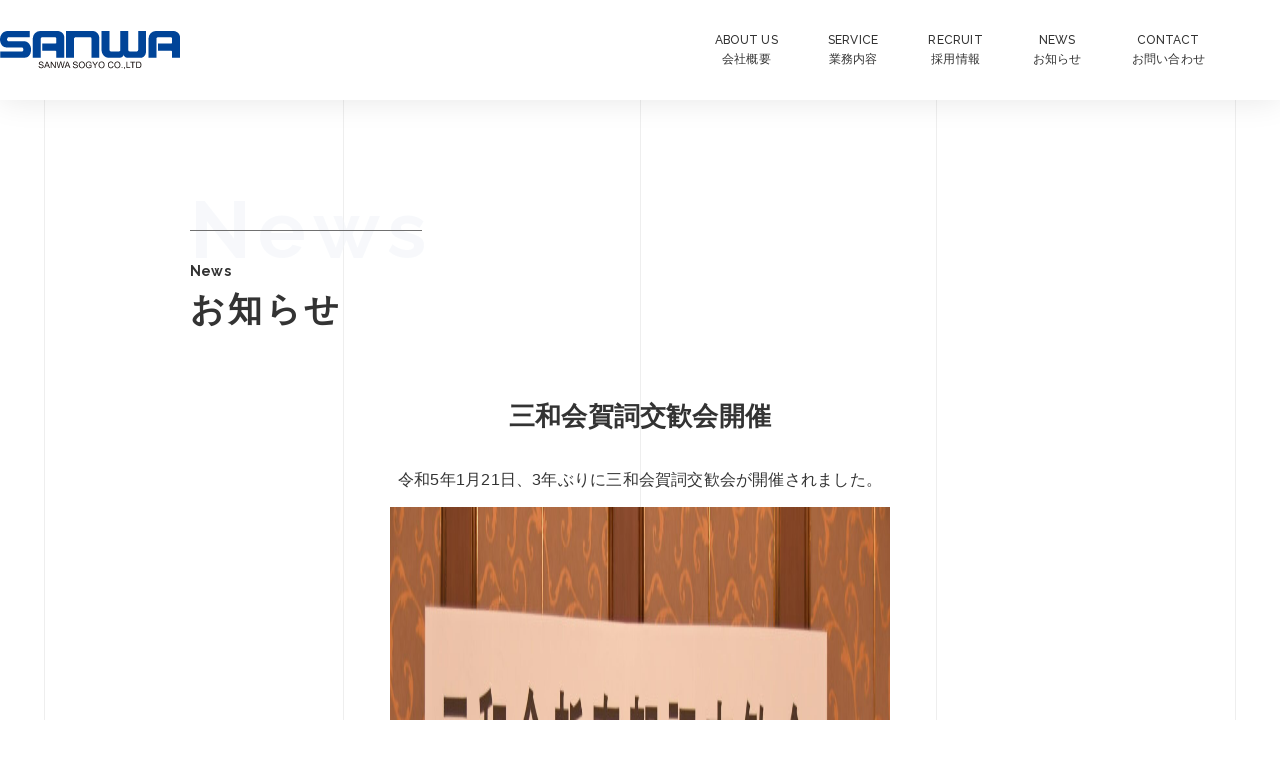

--- FILE ---
content_type: text/html; charset=UTF-8
request_url: https://sanwa-sogyo.net/%E4%B8%89%E5%92%8C%E4%BC%9A%E8%B3%80%E8%A9%9E%E4%BA%A4%E6%AD%93%E4%BC%9A%E9%96%8B%E5%82%AC/
body_size: 7718
content:

<!doctype html>
<html lang="ja">
<head>
<meta charset="utf-8">
<meta name="viewport" content="width=device-width,initial-scale=1.0">
<meta http-equiv="X-UA-Compatible" content="IE=edge">
<meta name="format-detection" content="telephone=no">
<title>三和会賀詞交歓会開催 | 三和総業株式会社</title>
<meta name="description" content="三和総業株式会社は「自然と人間の調和」をテーマに、明るい環境作りのための総合設備工事からビル管理まで、住まいのトータルメンテンナンスをしています。"/>
<link rel="apple-touch-icon" href="https://sanwa-sogyo.net/wp-content/themes/sanwa-sogyo/image/common/apple-touch-icon-180x180.png">
<link rel="icon" href="https://sanwa-sogyo.net/wp-content/themes/sanwa-sogyo/image/common/favicon.ico">
<link rel="preconnect" href="https://fonts.googleapis.com">
<link rel="preconnect" href="https://fonts.gstatic.com" crossorigin>
<link href="https://fonts.googleapis.com/css2?family=Noto+Serif+JP:wght@400;500;600;700&family=Raleway:wght@400;500;600;700&display=swap" rel="stylesheet">
<link rel="stylesheet" href="https://sanwa-sogyo.net/wp-content/themes/sanwa-sogyo/css/reset.css">
<link rel="stylesheet" href="https://sanwa-sogyo.net/wp-content/themes/sanwa-sogyo/css/common.css">
<link rel="stylesheet" href="https://sanwa-sogyo.net/wp-content/themes/sanwa-sogyo/css/under.css">
<link rel="stylesheet" href="https://sanwa-sogyo.net/wp-content/themes/sanwa-sogyo/css/single.css">
<meta name='robots' content='max-image-preview:large'/>
<link rel="alternate" type="application/rss+xml" title="三和総業株式会社 &raquo; 三和会賀詞交歓会開催 のコメントのフィード" href="https://sanwa-sogyo.net/%e4%b8%89%e5%92%8c%e4%bc%9a%e8%b3%80%e8%a9%9e%e4%ba%a4%e6%ad%93%e4%bc%9a%e9%96%8b%e5%82%ac/feed/"/>
<link rel="alternate" title="oEmbed (JSON)" type="application/json+oembed" href="https://sanwa-sogyo.net/wp-json/oembed/1.0/embed?url=https%3A%2F%2Fsanwa-sogyo.net%2F%25e4%25b8%2589%25e5%2592%258c%25e4%25bc%259a%25e8%25b3%2580%25e8%25a9%259e%25e4%25ba%25a4%25e6%25ad%2593%25e4%25bc%259a%25e9%2596%258b%25e5%2582%25ac%2F"/>
<link rel="alternate" title="oEmbed (XML)" type="text/xml+oembed" href="https://sanwa-sogyo.net/wp-json/oembed/1.0/embed?url=https%3A%2F%2Fsanwa-sogyo.net%2F%25e4%25b8%2589%25e5%2592%258c%25e4%25bc%259a%25e8%25b3%2580%25e8%25a9%259e%25e4%25ba%25a4%25e6%25ad%2593%25e4%25bc%259a%25e9%2596%258b%25e5%2582%25ac%2F&#038;format=xml"/>
<style id='wp-img-auto-sizes-contain-inline-css' type='text/css'>img:is([sizes=auto i],[sizes^="auto," i]){contain-intrinsic-size:3000px 1500px}</style>
<style id='wp-emoji-styles-inline-css' type='text/css'>img.wp-smiley,img.emoji{display:inline!important;border:none!important;box-shadow:none!important;height:1em!important;width:1em!important;margin:0 .07em!important;vertical-align:-.1em!important;background:none!important;padding:0!important}</style>
<style id='wp-block-library-inline-css' type='text/css'>:root{--wp-block-synced-color:#7a00df;--wp-block-synced-color--rgb:122 , 0 , 223;--wp-bound-block-color:var(--wp-block-synced-color);--wp-editor-canvas-background:#ddd;--wp-admin-theme-color:#007cba;--wp-admin-theme-color--rgb:0 , 124 , 186;--wp-admin-theme-color-darker-10:#006ba1;--wp-admin-theme-color-darker-10--rgb:0 , 107 , 160.5;--wp-admin-theme-color-darker-20:#005a87;--wp-admin-theme-color-darker-20--rgb:0 , 90 , 135;--wp-admin-border-width-focus:2px}@media (min-resolution:192dpi){:root{--wp-admin-border-width-focus:1.5px}}.wp-element-button{cursor:pointer}:root .has-very-light-gray-background-color{background-color:#eee}:root .has-very-dark-gray-background-color{background-color:#313131}:root .has-very-light-gray-color{color:#eee}:root .has-very-dark-gray-color{color:#313131}:root .has-vivid-green-cyan-to-vivid-cyan-blue-gradient-background{background:linear-gradient(135deg,#00d084,#0693e3)}:root .has-purple-crush-gradient-background{background:linear-gradient(135deg,#34e2e4,#4721fb 50%,#ab1dfe)}:root .has-hazy-dawn-gradient-background{background:linear-gradient(135deg,#faaca8,#dad0ec)}:root .has-subdued-olive-gradient-background{background:linear-gradient(135deg,#fafae1,#67a671)}:root .has-atomic-cream-gradient-background{background:linear-gradient(135deg,#fdd79a,#004a59)}:root .has-nightshade-gradient-background{background:linear-gradient(135deg,#330968,#31cdcf)}:root .has-midnight-gradient-background{background:linear-gradient(135deg,#020381,#2874fc)}:root{--wp--preset--font-size--normal:16px;--wp--preset--font-size--huge:42px}.has-regular-font-size{font-size:1em}.has-larger-font-size{font-size:2.625em}.has-normal-font-size{font-size:var(--wp--preset--font-size--normal)}.has-huge-font-size{font-size:var(--wp--preset--font-size--huge)}.has-text-align-center{text-align:center}.has-text-align-left{text-align:left}.has-text-align-right{text-align:right}.has-fit-text{white-space:nowrap!important}#end-resizable-editor-section{display:none}.aligncenter{clear:both}.items-justified-left{justify-content:flex-start}.items-justified-center{justify-content:center}.items-justified-right{justify-content:flex-end}.items-justified-space-between{justify-content:space-between}.screen-reader-text{border:0;clip-path:inset(50%);height:1px;margin:-1px;overflow:hidden;padding:0;position:absolute;width:1px;word-wrap:normal!important}.screen-reader-text:focus{background-color:#ddd;clip-path:none;color:#444;display:block;font-size:1em;height:auto;left:5px;line-height:normal;padding:15px 23px 14px;text-decoration:none;top:5px;width:auto;z-index:100000}html :where(.has-border-color){border-style:solid}html :where([style*=border-top-color]){border-top-style:solid}html :where([style*=border-right-color]){border-right-style:solid}html :where([style*=border-bottom-color]){border-bottom-style:solid}html :where([style*=border-left-color]){border-left-style:solid}html :where([style*=border-width]){border-style:solid}html :where([style*=border-top-width]){border-top-style:solid}html :where([style*=border-right-width]){border-right-style:solid}html :where([style*=border-bottom-width]){border-bottom-style:solid}html :where([style*=border-left-width]){border-left-style:solid}html :where(img[class*=wp-image-]){height:auto;max-width:100%}:where(figure){margin:0 0 1em}html :where(.is-position-sticky){--wp-admin--admin-bar--position-offset:var(--wp-admin--admin-bar--height,0)}@media screen and (max-width:600px){html :where(.is-position-sticky){--wp-admin--admin-bar--position-offset:0}}</style><style id='global-styles-inline-css' type='text/css'>:root{--wp--preset--aspect-ratio--square:1;--wp--preset--aspect-ratio--4-3: 4/3;--wp--preset--aspect-ratio--3-4: 3/4;--wp--preset--aspect-ratio--3-2: 3/2;--wp--preset--aspect-ratio--2-3: 2/3;--wp--preset--aspect-ratio--16-9: 16/9;--wp--preset--aspect-ratio--9-16: 9/16;--wp--preset--color--black:#000;--wp--preset--color--cyan-bluish-gray:#abb8c3;--wp--preset--color--white:#fff;--wp--preset--color--pale-pink:#f78da7;--wp--preset--color--vivid-red:#cf2e2e;--wp--preset--color--luminous-vivid-orange:#ff6900;--wp--preset--color--luminous-vivid-amber:#fcb900;--wp--preset--color--light-green-cyan:#7bdcb5;--wp--preset--color--vivid-green-cyan:#00d084;--wp--preset--color--pale-cyan-blue:#8ed1fc;--wp--preset--color--vivid-cyan-blue:#0693e3;--wp--preset--color--vivid-purple:#9b51e0;--wp--preset--gradient--vivid-cyan-blue-to-vivid-purple:linear-gradient(135deg,#0693e3 0%,#9b51e0 100%);--wp--preset--gradient--light-green-cyan-to-vivid-green-cyan:linear-gradient(135deg,#7adcb4 0%,#00d082 100%);--wp--preset--gradient--luminous-vivid-amber-to-luminous-vivid-orange:linear-gradient(135deg,#fcb900 0%,#ff6900 100%);--wp--preset--gradient--luminous-vivid-orange-to-vivid-red:linear-gradient(135deg,#ff6900 0%,#cf2e2e 100%);--wp--preset--gradient--very-light-gray-to-cyan-bluish-gray:linear-gradient(135deg,#eee 0%,#a9b8c3 100%);--wp--preset--gradient--cool-to-warm-spectrum:linear-gradient(135deg,#4aeadc 0%,#9778d1 20%,#cf2aba 40%,#ee2c82 60%,#fb6962 80%,#fef84c 100%);--wp--preset--gradient--blush-light-purple:linear-gradient(135deg,#ffceec 0%,#9896f0 100%);--wp--preset--gradient--blush-bordeaux:linear-gradient(135deg,#fecda5 0%,#fe2d2d 50%,#6b003e 100%);--wp--preset--gradient--luminous-dusk:linear-gradient(135deg,#ffcb70 0%,#c751c0 50%,#4158d0 100%);--wp--preset--gradient--pale-ocean:linear-gradient(135deg,#fff5cb 0%,#b6e3d4 50%,#33a7b5 100%);--wp--preset--gradient--electric-grass:linear-gradient(135deg,#caf880 0%,#71ce7e 100%);--wp--preset--gradient--midnight:linear-gradient(135deg,#020381 0%,#2874fc 100%);--wp--preset--font-size--small:13px;--wp--preset--font-size--medium:20px;--wp--preset--font-size--large:36px;--wp--preset--font-size--x-large:42px;--wp--preset--spacing--20:.44rem;--wp--preset--spacing--30:.67rem;--wp--preset--spacing--40:1rem;--wp--preset--spacing--50:1.5rem;--wp--preset--spacing--60:2.25rem;--wp--preset--spacing--70:3.38rem;--wp--preset--spacing--80:5.06rem;--wp--preset--shadow--natural:6px 6px 9px rgba(0,0,0,.2);--wp--preset--shadow--deep:12px 12px 50px rgba(0,0,0,.4);--wp--preset--shadow--sharp:6px 6px 0 rgba(0,0,0,.2);--wp--preset--shadow--outlined:6px 6px 0 -3px #fff , 6px 6px #000;--wp--preset--shadow--crisp:6px 6px 0 #000}:where(.is-layout-flex){gap:.5em}:where(.is-layout-grid){gap:.5em}body .is-layout-flex{display:flex}.is-layout-flex{flex-wrap:wrap;align-items:center}.is-layout-flex > :is(*, div){margin:0}body .is-layout-grid{display:grid}.is-layout-grid > :is(*, div){margin:0}:where(.wp-block-columns.is-layout-flex){gap:2em}:where(.wp-block-columns.is-layout-grid){gap:2em}:where(.wp-block-post-template.is-layout-flex){gap:1.25em}:where(.wp-block-post-template.is-layout-grid){gap:1.25em}.has-black-color{color:var(--wp--preset--color--black)!important}.has-cyan-bluish-gray-color{color:var(--wp--preset--color--cyan-bluish-gray)!important}.has-white-color{color:var(--wp--preset--color--white)!important}.has-pale-pink-color{color:var(--wp--preset--color--pale-pink)!important}.has-vivid-red-color{color:var(--wp--preset--color--vivid-red)!important}.has-luminous-vivid-orange-color{color:var(--wp--preset--color--luminous-vivid-orange)!important}.has-luminous-vivid-amber-color{color:var(--wp--preset--color--luminous-vivid-amber)!important}.has-light-green-cyan-color{color:var(--wp--preset--color--light-green-cyan)!important}.has-vivid-green-cyan-color{color:var(--wp--preset--color--vivid-green-cyan)!important}.has-pale-cyan-blue-color{color:var(--wp--preset--color--pale-cyan-blue)!important}.has-vivid-cyan-blue-color{color:var(--wp--preset--color--vivid-cyan-blue)!important}.has-vivid-purple-color{color:var(--wp--preset--color--vivid-purple)!important}.has-black-background-color{background-color:var(--wp--preset--color--black)!important}.has-cyan-bluish-gray-background-color{background-color:var(--wp--preset--color--cyan-bluish-gray)!important}.has-white-background-color{background-color:var(--wp--preset--color--white)!important}.has-pale-pink-background-color{background-color:var(--wp--preset--color--pale-pink)!important}.has-vivid-red-background-color{background-color:var(--wp--preset--color--vivid-red)!important}.has-luminous-vivid-orange-background-color{background-color:var(--wp--preset--color--luminous-vivid-orange)!important}.has-luminous-vivid-amber-background-color{background-color:var(--wp--preset--color--luminous-vivid-amber)!important}.has-light-green-cyan-background-color{background-color:var(--wp--preset--color--light-green-cyan)!important}.has-vivid-green-cyan-background-color{background-color:var(--wp--preset--color--vivid-green-cyan)!important}.has-pale-cyan-blue-background-color{background-color:var(--wp--preset--color--pale-cyan-blue)!important}.has-vivid-cyan-blue-background-color{background-color:var(--wp--preset--color--vivid-cyan-blue)!important}.has-vivid-purple-background-color{background-color:var(--wp--preset--color--vivid-purple)!important}.has-black-border-color{border-color:var(--wp--preset--color--black)!important}.has-cyan-bluish-gray-border-color{border-color:var(--wp--preset--color--cyan-bluish-gray)!important}.has-white-border-color{border-color:var(--wp--preset--color--white)!important}.has-pale-pink-border-color{border-color:var(--wp--preset--color--pale-pink)!important}.has-vivid-red-border-color{border-color:var(--wp--preset--color--vivid-red)!important}.has-luminous-vivid-orange-border-color{border-color:var(--wp--preset--color--luminous-vivid-orange)!important}.has-luminous-vivid-amber-border-color{border-color:var(--wp--preset--color--luminous-vivid-amber)!important}.has-light-green-cyan-border-color{border-color:var(--wp--preset--color--light-green-cyan)!important}.has-vivid-green-cyan-border-color{border-color:var(--wp--preset--color--vivid-green-cyan)!important}.has-pale-cyan-blue-border-color{border-color:var(--wp--preset--color--pale-cyan-blue)!important}.has-vivid-cyan-blue-border-color{border-color:var(--wp--preset--color--vivid-cyan-blue)!important}.has-vivid-purple-border-color{border-color:var(--wp--preset--color--vivid-purple)!important}.has-vivid-cyan-blue-to-vivid-purple-gradient-background{background:var(--wp--preset--gradient--vivid-cyan-blue-to-vivid-purple)!important}.has-light-green-cyan-to-vivid-green-cyan-gradient-background{background:var(--wp--preset--gradient--light-green-cyan-to-vivid-green-cyan)!important}.has-luminous-vivid-amber-to-luminous-vivid-orange-gradient-background{background:var(--wp--preset--gradient--luminous-vivid-amber-to-luminous-vivid-orange)!important}.has-luminous-vivid-orange-to-vivid-red-gradient-background{background:var(--wp--preset--gradient--luminous-vivid-orange-to-vivid-red)!important}.has-very-light-gray-to-cyan-bluish-gray-gradient-background{background:var(--wp--preset--gradient--very-light-gray-to-cyan-bluish-gray)!important}.has-cool-to-warm-spectrum-gradient-background{background:var(--wp--preset--gradient--cool-to-warm-spectrum)!important}.has-blush-light-purple-gradient-background{background:var(--wp--preset--gradient--blush-light-purple)!important}.has-blush-bordeaux-gradient-background{background:var(--wp--preset--gradient--blush-bordeaux)!important}.has-luminous-dusk-gradient-background{background:var(--wp--preset--gradient--luminous-dusk)!important}.has-pale-ocean-gradient-background{background:var(--wp--preset--gradient--pale-ocean)!important}.has-electric-grass-gradient-background{background:var(--wp--preset--gradient--electric-grass)!important}.has-midnight-gradient-background{background:var(--wp--preset--gradient--midnight)!important}.has-small-font-size{font-size:var(--wp--preset--font-size--small)!important}.has-medium-font-size{font-size:var(--wp--preset--font-size--medium)!important}.has-large-font-size{font-size:var(--wp--preset--font-size--large)!important}.has-x-large-font-size{font-size:var(--wp--preset--font-size--x-large)!important}</style>
<style id='classic-theme-styles-inline-css' type='text/css'>.wp-block-button__link{color:#fff;background-color:#32373c;border-radius:9999px;box-shadow:none;text-decoration:none;padding:calc(.667em + 2px) calc(1.333em + 2px);font-size:1.125em}.wp-block-file__button{background:#32373c;color:#fff;text-decoration:none}</style>
<link rel='stylesheet' id='wp-pagenavi-css' href='https://sanwa-sogyo.net/wp-content/plugins/wp-pagenavi/pagenavi-css.css?ver=2.70' type='text/css' media='all'/>
<link rel="https://api.w.org/" href="https://sanwa-sogyo.net/wp-json/"/><link rel="alternate" title="JSON" type="application/json" href="https://sanwa-sogyo.net/wp-json/wp/v2/posts/583"/><link rel="EditURI" type="application/rsd+xml" title="RSD" href="https://sanwa-sogyo.net/xmlrpc.php?rsd"/>
<meta name="generator" content="WordPress 6.9"/>
<link rel="canonical" href="https://sanwa-sogyo.net/%e4%b8%89%e5%92%8c%e4%bc%9a%e8%b3%80%e8%a9%9e%e4%ba%a4%e6%ad%93%e4%bc%9a%e9%96%8b%e5%82%ac/"/>
<link rel='shortlink' href='https://sanwa-sogyo.net/?p=583'/>
<style type="text/css"></style></head>
<body data-rsssl=1 id="%e4%b8%89%e5%92%8c%e4%bc%9a%e8%b3%80%e8%a9%9e%e4%ba%a4%e6%ad%93%e4%bc%9a%e9%96%8b%e5%82%ac"><noscript><meta HTTP-EQUIV="refresh" content="0;url='https://sanwa-sogyo.net/%E4%B8%89%E5%92%8C%E4%BC%9A%E8%B3%80%E8%A9%9E%E4%BA%A4%E6%AD%93%E4%BC%9A%E9%96%8B%E5%82%AC/?PageSpeed=noscript'" /><style><!--table,div,span,font,p{display:none} --></style><div style="display:block">Please click <a href="https://sanwa-sogyo.net/%E4%B8%89%E5%92%8C%E4%BC%9A%E8%B3%80%E8%A9%9E%E4%BA%A4%E6%AD%93%E4%BC%9A%E9%96%8B%E5%82%AC/?PageSpeed=noscript">here</a> if you are not redirected within a few seconds.</div></noscript>
<div id="wrapper">
<div class="bg_line">
<div class="line_1"></div>
<div class="line_2 sp_none"></div>
<div class="line_3"></div>
<div class="line_4 sp_none"></div>
<div class="line_5"></div>
</div>
<div class="over_hide">
<header>
<div class="inner">
<h1 class="logo"><a href="https://sanwa-sogyo.net"><img src="https://sanwa-sogyo.net/wp-content/themes/sanwa-sogyo/image/common/logo_w.svg" alt="三和総業株式会社ロゴ"></a></h1>
<div class="logo"><a href="https://sanwa-sogyo.net"><img src="https://sanwa-sogyo.net/wp-content/themes/sanwa-sogyo/image/common/logo.svg" alt="三和総業株式会社ロゴ"></a></div>
<nav>
<ul>
<li><a href="https://sanwa-sogyo.net/about"><span class="en">About Us</span><span class="ja">会社概要</span></a></li>
<li><a href="https://sanwa-sogyo.net/service"><span class="en">Service</span><span class="ja">業務内容</span></a></li>
<li><a href="https://sanwa-sogyo-recruit.com/"><span class="en">Recruit</span><span class="ja">採用情報</span></a></li>
<li><a href="https://sanwa-sogyo.net/news"><span class="en">News</span><span class="ja">お知らせ</span></a></li>
<li><a href="https://sanwa-sogyo.net/contact"><span class="en">Contact</span><span class="ja">お問い合わせ</span></a></li>
</ul>
</nav>
<button class="menu_btn" aria-label="メニューボタン">
<div></div>
</button>
</div>
</header>
<div id="menu">
<div class="m_container">
<div class="left">
<p class="c_name">三和総業株式会社</p>
<div class="ad">
<p>〒286-0134　千葉県成田市東和田557</p>
<p>TEL:0476-22-4156　FAX:0476-22-1603</p>
</div>
<div class="sns">
<div class="img_wrap"><a href="https://www.facebook.com/sanwasogyo/" target="_blank" rel="noopener"><img src="https://sanwa-sogyo.net/wp-content/themes/sanwa-sogyo/image/common/Icon_facebook.png" alt="facebook"></a></div>
<div class="img_wrap"><a href="contact.html"><img src="https://sanwa-sogyo.net/wp-content/themes/sanwa-sogyo/image/common/Icon_mail_2.png" alt="mail"></a></div>
<div class="img_wrap"><a href="https://www.instagram.com/sanwasogyo/" target="_blank" rel="noopener"><img src="https://sanwa-sogyo.net/wp-content/themes/sanwa-sogyo/image/common/Icon_instagram.png" alt="Instagram"></a></div>
</div>
<a href="https://sanwa-sogyo.net/privacy-policy" class="privacy">プライバシーポリシー</a></div>
<div class="sanwaPlas_banner sp">
<a target="_blank" href="https://sanwa-plus.com/" class="sanwaPlas_banner__link"><img src="/wp-content/uploads/2023/11/sanwaPlus.png" alt="三和総業Plasお墓を守るお掃除代行サービス" class="sanwaPlas_banner__img">
</a>
</div>
<div class="right">
<nav>
<ul>
<li><a href="https://sanwa-sogyo.net"><span class="en">Home</span><span class="ja">ホーム</span></a></li>
<li><a href="https://sanwa-sogyo.net/about"><span class="en">About Us</span><span class="ja">会社概要</span></a></li>
<li><a href="https://sanwa-sogyo.net/service"><span class="en">Service</span><span class="ja">業務内容</span></a></li>
<li><a href="https://sanwa-sogyo-recruit.com/"><span class="en">Recruit</span><span class="ja">採用情報</span></a></li>
<li><a href="https://sanwa-sogyo.net/news"><span class="en">News</span><span class="ja">お知らせ</span></a></li>
<li><a href="https://sanwa-sogyo.net/contact"><span class="en">Contact</span><span class="ja">お問い合わせ</span></a></li>
<li class="banner_wrap pc">
<div class="sanwaPlas_banner pc">
<a target="_blank" href="https://sanwa-plus.com/" class="sanwaPlas_banner__link"><img src="/wp-content/uploads/2023/11/sanwaPlus.png" alt="三和総業Plasお墓を守るお掃除代行サービス" class="sanwaPlas_banner__img">
</a>
</div>
</li>
</ul>
</nav>
</div>
</div>
<!--flex-->
<small class="en">&copy;2021 SANWA SOGYO CO.,LTD.</small></div>
<!--menu-->
</div>
<!--over_hide-->
<main>
<section class="sec_c">
<div class="inner2">
<div class="c_wrap">
<div class="title_en title_bg">
<span class="bg_text en">News</span>
<span class="en">News</span><br>
<h1>お知らせ</h1>
</div>
<h2>三和会賀詞交歓会開催</h2>
<p style="text-align: center;">令和5年1月21日、3年ぶりに三和会賀詞交歓会が開催されました。</p>
<p style="text-align: center;"><img fetchpriority="high" decoding="async" src="/wp-content/uploads/2023/01/DSC_7880-scaled.jpg" alt="" width="2560" height="1707" class="alignnone wp-image-564 size-full" srcset="https://sanwa-sogyo.net/wp-content/uploads/2023/01/DSC_7880-scaled.jpg 2560w, https://sanwa-sogyo.net/wp-content/uploads/2023/01/DSC_7880-300x200.jpg 300w, https://sanwa-sogyo.net/wp-content/uploads/2023/01/DSC_7880-1024x683.jpg 1024w, https://sanwa-sogyo.net/wp-content/uploads/2023/01/DSC_7880-768x512.jpg 768w, https://sanwa-sogyo.net/wp-content/uploads/2023/01/DSC_7880-1536x1024.jpg 1536w, https://sanwa-sogyo.net/wp-content/uploads/2023/01/DSC_7880-2048x1365.jpg 2048w" sizes="(max-width: 2560px) 100vw, 2560px"/></p>
<p style="text-align: center;"><img decoding="async" src="/wp-content/uploads/2023/01/インスタ4枚目-1-scaled.jpg" alt="" width="2560" height="1280" class="alignnone wp-image-580 size-full" srcset="https://sanwa-sogyo.net/wp-content/uploads/2023/01/インスタ4枚目-1-scaled.jpg 2560w, https://sanwa-sogyo.net/wp-content/uploads/2023/01/インスタ4枚目-1-300x150.jpg 300w, https://sanwa-sogyo.net/wp-content/uploads/2023/01/インスタ4枚目-1-1024x512.jpg 1024w, https://sanwa-sogyo.net/wp-content/uploads/2023/01/インスタ4枚目-1-768x384.jpg 768w, https://sanwa-sogyo.net/wp-content/uploads/2023/01/インスタ4枚目-1-1536x768.jpg 1536w, https://sanwa-sogyo.net/wp-content/uploads/2023/01/インスタ4枚目-1-2048x1024.jpg 2048w" sizes="(max-width: 2560px) 100vw, 2560px"/></p>
<p style="text-align: center;">乾杯！</p>
<p style="text-align: center;"><img decoding="async" src="/wp-content/uploads/2023/01/HP２枚目-scaled.jpg" alt="" width="2560" height="1280" class="alignnone wp-image-582 size-full" srcset="https://sanwa-sogyo.net/wp-content/uploads/2023/01/HP２枚目-scaled.jpg 2560w, https://sanwa-sogyo.net/wp-content/uploads/2023/01/HP２枚目-300x150.jpg 300w, https://sanwa-sogyo.net/wp-content/uploads/2023/01/HP２枚目-1024x512.jpg 1024w, https://sanwa-sogyo.net/wp-content/uploads/2023/01/HP２枚目-768x384.jpg 768w, https://sanwa-sogyo.net/wp-content/uploads/2023/01/HP２枚目-1536x768.jpg 1536w, https://sanwa-sogyo.net/wp-content/uploads/2023/01/HP２枚目-2048x1024.jpg 2048w" sizes="(max-width: 2560px) 100vw, 2560px"/></p>
<p style="text-align: center;">抽選会の豪華景品</p>
<p style="text-align: center;"><img loading="lazy" decoding="async" src="/wp-content/uploads/2023/01/インスタ1枚目-1-scaled.jpg" alt="" width="2560" height="1280" class="alignnone wp-image-579 size-full" srcset="https://sanwa-sogyo.net/wp-content/uploads/2023/01/インスタ1枚目-1-scaled.jpg 2560w, https://sanwa-sogyo.net/wp-content/uploads/2023/01/インスタ1枚目-1-300x150.jpg 300w, https://sanwa-sogyo.net/wp-content/uploads/2023/01/インスタ1枚目-1-1024x512.jpg 1024w, https://sanwa-sogyo.net/wp-content/uploads/2023/01/インスタ1枚目-1-768x384.jpg 768w, https://sanwa-sogyo.net/wp-content/uploads/2023/01/インスタ1枚目-1-1536x768.jpg 1536w, https://sanwa-sogyo.net/wp-content/uploads/2023/01/インスタ1枚目-1-2048x1024.jpg 2048w" sizes="auto, (max-width: 2560px) 100vw, 2560px"/> </p>
<p style="text-align: center;"><img loading="lazy" decoding="async" src="/wp-content/uploads/2023/01/インスタ5枚目-1-scaled.jpg" alt="" width="2560" height="1280" class="alignnone wp-image-581 size-full" srcset="https://sanwa-sogyo.net/wp-content/uploads/2023/01/インスタ5枚目-1-scaled.jpg 2560w, https://sanwa-sogyo.net/wp-content/uploads/2023/01/インスタ5枚目-1-300x150.jpg 300w, https://sanwa-sogyo.net/wp-content/uploads/2023/01/インスタ5枚目-1-1024x512.jpg 1024w, https://sanwa-sogyo.net/wp-content/uploads/2023/01/インスタ5枚目-1-768x384.jpg 768w, https://sanwa-sogyo.net/wp-content/uploads/2023/01/インスタ5枚目-1-1536x768.jpg 1536w, https://sanwa-sogyo.net/wp-content/uploads/2023/01/インスタ5枚目-1-2048x1024.jpg 2048w" sizes="auto, (max-width: 2560px) 100vw, 2560px"/></p>
<p style="text-align: center;">ご参加いただいた皆様、有難うございました。</p>
<p style="text-align: center;">来年も開催出来たら嬉しいです&#x1f3b5;</p>
<p class="goback"><a href="https://sanwa-sogyo.net/news">一覧に戻る</a></p>
</div> <!--c_wrap-->
</div>
</section>
</main>
<footer>
<div class="inner3">
<div class="flex">
<div class="left">
<div class="img">
<div class="img_wrap"><img src="https://sanwa-sogyo.net/wp-content/themes/sanwa-sogyo/image/common/logo_w.svg" alt="三和総業株式会社ロゴ"></div>
</div>
<div class="text">
<p class="c_name">三和総業株式会社</p>
<div class="ad">
<p>〒286-0134　千葉県成田市東和田557</p>
<p>TEL:0476-22-4156　FAX:0476-22-1603</p>
</div>
<div class="sns">
<div class="img_wrap"><a href="https://www.facebook.com/sanwasogyo/" target="_blank" rel="noopener"><img src="https://sanwa-sogyo.net/wp-content/themes/sanwa-sogyo/image/common/Icon_facebook.png" alt="facebook"></a></div>
<div class="img_wrap"><a href="https://sanwa-sogyo.net/contact"><img src="https://sanwa-sogyo.net/wp-content/themes/sanwa-sogyo/image/common/Icon_mail_2.png" alt="mail"></a></div><div class="img_wrap"><a href="https://www.instagram.com/sanwasogyo/" target="_blank" rel="noopener noreferrer"><img src="https://sanwa-sogyo.net/wp-content/themes/sanwa-sogyo/image/common/Icon_instagram.png" alt="Instagram"></a></div>
</div>
</div>
<!--text-->
</div>
<!--left-->
<div class="right">
<nav>
<ul>
<li><a href="https://sanwa-sogyo.net/about"><span class="en">About Us</span><span class="ja">会社概要</span></a></li>
<li><a href="https://sanwa-sogyo.net/service"><span class="en">Service</span><span class="ja">業務内容</span></a></li>
<li><a href="https://sanwa-sogyo-recruit.com/"><span class="en">Recruit</span><span class="ja">採用情報</span></a></li>
<li><a href="https://sanwa-sogyo.net/news"><span class="en">News</span><span class="ja">お知らせ</span></a></li>
<li><a href="https://sanwa-sogyo.net/contact"><span class="en">Contact</span><span class="ja">お問い合わせ</span></a></li>
</ul>
</nav>
</div>
<!--right-->
</div>
<!--flex-->
<div class="f_bottom"> <small>&copy;2021 SANWA SOGYO CO.,LTD.</small> <a href="https://sanwa-sogyo.net/privacy-policy">プライバシーポリシー</a></div>
</div>
<!--inner3-->
</footer>
<div class="page_top"><a href="#" aria-label="ページトップボタン"></a></div>
</div> <!--wrapper-->
<script src="https://ajax.googleapis.com/ajax/libs/jquery/3.6.0/jquery.min.js" type="text/psajs" data-pagespeed-orig-index="0"></script>
<script src="https://sanwa-sogyo.net/wp-content/themes/sanwa-sogyo/js/slick.js" type="text/psajs" data-pagespeed-orig-index="1"></script>
<script src="https://sanwa-sogyo.net/wp-content/themes/sanwa-sogyo/js/jquery.sliderPro.js" type="text/psajs" data-pagespeed-orig-index="2"></script>
<script src="https://sanwa-sogyo.net/wp-content/themes/sanwa-sogyo/js/jquery.inview.js" type="text/psajs" data-pagespeed-orig-index="3"></script>
<script src="https://sanwa-sogyo.net/wp-content/themes/sanwa-sogyo/js/script.js" type="text/psajs" data-pagespeed-orig-index="4"></script>
`
<script type="speculationrules">
{"prefetch":[{"source":"document","where":{"and":[{"href_matches":"/*"},{"not":{"href_matches":["/wp-*.php","/wp-admin/*","/wp-content/uploads/*","/wp-content/*","/wp-content/plugins/*","/wp-content/themes/sanwa-sogyo/*","/*\\?(.+)"]}},{"not":{"selector_matches":"a[rel~=\"nofollow\"]"}},{"not":{"selector_matches":".no-prefetch, .no-prefetch a"}}]},"eagerness":"conservative"}]}
</script>
<script id="wp-emoji-settings" type="application/json">
{"baseUrl":"https://s.w.org/images/core/emoji/17.0.2/72x72/","ext":".png","svgUrl":"https://s.w.org/images/core/emoji/17.0.2/svg/","svgExt":".svg","source":{"concatemoji":"https://sanwa-sogyo.net/wp-includes/js/wp-emoji-release.min.js?ver=6.9"}}
</script>
<script type="module">
/* <![CDATA[ */
/*! This file is auto-generated */
const a=JSON.parse(document.getElementById("wp-emoji-settings").textContent),o=(window._wpemojiSettings=a,"wpEmojiSettingsSupports"),s=["flag","emoji"];function i(e){try{var t={supportTests:e,timestamp:(new Date).valueOf()};sessionStorage.setItem(o,JSON.stringify(t))}catch(e){}}function c(e,t,n){e.clearRect(0,0,e.canvas.width,e.canvas.height),e.fillText(t,0,0);t=new Uint32Array(e.getImageData(0,0,e.canvas.width,e.canvas.height).data);e.clearRect(0,0,e.canvas.width,e.canvas.height),e.fillText(n,0,0);const a=new Uint32Array(e.getImageData(0,0,e.canvas.width,e.canvas.height).data);return t.every((e,t)=>e===a[t])}function p(e,t){e.clearRect(0,0,e.canvas.width,e.canvas.height),e.fillText(t,0,0);var n=e.getImageData(16,16,1,1);for(let e=0;e<n.data.length;e++)if(0!==n.data[e])return!1;return!0}function u(e,t,n,a){switch(t){case"flag":return n(e,"\ud83c\udff3\ufe0f\u200d\u26a7\ufe0f","\ud83c\udff3\ufe0f\u200b\u26a7\ufe0f")?!1:!n(e,"\ud83c\udde8\ud83c\uddf6","\ud83c\udde8\u200b\ud83c\uddf6")&&!n(e,"\ud83c\udff4\udb40\udc67\udb40\udc62\udb40\udc65\udb40\udc6e\udb40\udc67\udb40\udc7f","\ud83c\udff4\u200b\udb40\udc67\u200b\udb40\udc62\u200b\udb40\udc65\u200b\udb40\udc6e\u200b\udb40\udc67\u200b\udb40\udc7f");case"emoji":return!a(e,"\ud83e\u1fac8")}return!1}function f(e,t,n,a){let r;const o=(r="undefined"!=typeof WorkerGlobalScope&&self instanceof WorkerGlobalScope?new OffscreenCanvas(300,150):document.createElement("canvas")).getContext("2d",{willReadFrequently:!0}),s=(o.textBaseline="top",o.font="600 32px Arial",{});return e.forEach(e=>{s[e]=t(o,e,n,a)}),s}function r(e){var t=document.createElement("script");t.src=e,t.defer=!0,document.head.appendChild(t)}a.supports={everything:!0,everythingExceptFlag:!0},new Promise(t=>{let n=function(){try{var e=JSON.parse(sessionStorage.getItem(o));if("object"==typeof e&&"number"==typeof e.timestamp&&(new Date).valueOf()<e.timestamp+604800&&"object"==typeof e.supportTests)return e.supportTests}catch(e){}return null}();if(!n){if("undefined"!=typeof Worker&&"undefined"!=typeof OffscreenCanvas&&"undefined"!=typeof URL&&URL.createObjectURL&&"undefined"!=typeof Blob)try{var e="postMessage("+f.toString()+"("+[JSON.stringify(s),u.toString(),c.toString(),p.toString()].join(",")+"));",a=new Blob([e],{type:"text/javascript"});const r=new Worker(URL.createObjectURL(a),{name:"wpTestEmojiSupports"});return void(r.onmessage=e=>{i(n=e.data),r.terminate(),t(n)})}catch(e){}i(n=f(s,u,c,p))}t(n)}).then(e=>{for(const n in e)a.supports[n]=e[n],a.supports.everything=a.supports.everything&&a.supports[n],"flag"!==n&&(a.supports.everythingExceptFlag=a.supports.everythingExceptFlag&&a.supports[n]);var t;a.supports.everythingExceptFlag=a.supports.everythingExceptFlag&&!a.supports.flag,a.supports.everything||((t=a.source||{}).concatemoji?r(t.concatemoji):t.wpemoji&&t.twemoji&&(r(t.twemoji),r(t.wpemoji)))});
//# sourceURL=https://sanwa-sogyo.net/wp-includes/js/wp-emoji-loader.min.js
/* ]]> */
</script>
<script type="text/javascript" src="/pagespeed_static/js_defer.I4cHjq6EEP.js"></script></body>
</html>

--- FILE ---
content_type: text/css
request_url: https://sanwa-sogyo.net/wp-content/themes/sanwa-sogyo/css/reset.css
body_size: 771
content:
@charset "UTF-8";

html, body, div, span, object, iframe,
h1, h2, h3, h4, h5, h6, p, blockquote, pre,
abbr, address, cite, code,
del, dfn, em, ins, kbd, q, samp,
small, strong, sub, sup, var,
b, i,
dl, dt, dd, ol, ul, li,
fieldset, form, label, legend,
table, caption, tbody, tfoot, thead, tr, th, td,
article, aside, canvas, details, figcaption, figure,
footer, header, hgroup, menu, nav, section, summary,
time, mark, audio, video {
	margin:0;
	padding:0;
	border:0;
	outline:0;
	font-size:100%;
	vertical-align:baseline;
	background:transparent;
	font-weight: 500;
	box-sizing: border-box;
}
img {
	margin:0;
	padding:0;
	border:0;
	outline:0;
	font-size:100%;
	vertical-align:bottom;
	background:transparent;
        image-rendering: -webkit-optimize-contrast;
} 
/* HTML5 display-role reset for older browsers */
article, aside, details, figcaption, figure, 
footer, header, hgroup, menu, nav, section {
	display: block;
}
body {
	line-height: 1.6;
}
ol, ul {
	list-style: none;
}
blockquote, q {
	quotes: none;
}
blockquote:before, blockquote:after,
q:before, q:after {
	content: '';
	content: none;
}
table {
	border-collapse: collapse;
	border-spacing: 0;
}

ol, ul {
	list-style: none;
}

blockquote, q {
	quotes:none;
}

a {
	margin:0;
	padding:0;
	font-size:100%;
	vertical-align:baseline;
	background:transparent;
	text-decoration:none;
}

ins {
	background-color:#ff9;
	color:#000;
	text-decoration:none;
}

.clearfix:after {
	content: ".";
	display: block;
	height: 0;
	clear: both;
	visibility: hidden;
}
 
.clearfix {
	display: inline-table;
	min-height: 1%;
}
 
/* Hides from IE-mac */
* html .clearfix {
  height: 1%;
}
.clearfix {
  display: block;
}
/* End hide from IE-mac */

.clear {
	clear:both;
}

button{
	display: block;
	appearance: none;
	border: none;
	background-color: rgba(255,255,255,0);
	background-color: transparent;
	padding: 0;
}

button:focus:not(:focus-visible){
	outline: none;
}


--- FILE ---
content_type: text/css
request_url: https://sanwa-sogyo.net/wp-content/themes/sanwa-sogyo/css/common.css
body_size: 3238
content:
@charset "utf-8";
/* CSS Document */



html,body{
  font-size:62.5%;/*16px × 62.5% = 10px*/
	font-weight: 500;
	font-family: "游ゴシック体", YuGothic, "游ゴシック Medium", "Yu Gothic Medium", "游ゴシック", "Yu Gothic", sans-serif;
	color: #333;
}

h1,h2{
	font-weight: 700;
}

a{
	color: #333;
}
	
#wrapper{
	/*overflow: hidden;*/
	width: 100%;
	position: relative;
}

.over_hide{
	overflow: hidden;
}

.mincho{
	font-family: "游明朝体", YuMincho, "游明朝 Medium", "Yu Mincho Medium", "游明朝", "Yu Mincho", 'Noto Serif JP', sans-serif;
}

.en{
	font-family: 'Raleway', "游ゴシック体", YuGothic, "游ゴシック Medium", "Yu Gothic Medium", "游ゴシック", "Yu Gothic", sans-serif;
}

.upper{
	text-transform: uppercase;
}
	
	.btn{
		width: 188px;
		height: 45px;
	}
	
	.btn a{
		display: block;
		background-color: #004EA2;
		font-size: 1.4rem;
		color: #fff;
		border: 1px solid #004EA2;
		border-radius: 23px;
		line-height: 45px;
		text-align: center;
		transition: all 0.3s ease 0s;
    letter-spacing: 0.1em;
	}
	
	.btn a:hover{
		background-color: #fff;
		color: #004EA2;
	}





/*------------------------------------------------------------------------
	PC
------------------------------------------------------------------------*/



@media screen and (min-width:768px){
	
	
	body{
		min-width: 1140px;
		letter-spacing: 0.035em;
	}
	
	.inner{
		width: 1340px;
		margin: 0 auto;
	}
	
	.inner2{
		width: 1240px;
		margin: 0 auto;
	}
	
	.inner3{
		width: 1140px;
		margin: 0 auto;
	}
	
	.pc_none{
		display: none;
	}
	
	.title{
		display: inline-block;
		border-top: 1px solid #707070;
		padding-top: 30px;
	}
	
	.title h2{
		font-size: 3.4rem;
		font-weight: 700;
	}
	
	.title h2,
	.title span{
		display: inline-block;
    letter-spacing: 0.1em;
    font-weight: bold;
	}
	
	.title span{
		font-size: 1.4rem;
		font-weight: 700;
    letter-spacing: 0.1em;
	}
	
	
	
	
	
	
/*--------------------------------------
	背景縦ライン
--------------------------------------*/
	.bg_line{
		width: 100%;
		height: 100%;
		position: absolute;
		top: 0;
		right: 0;
		bottom: 0;
		left: 0;
		z-index: -3;
	}
	
	.bg_line *{
		width: 1px;
		height: 100%;
		background-color: #cecece;
		opacity: 0.35;
		position: absolute;
		top: 0;
	}
	
	.bg_line .line_1{
		left: 3.4%;
	}
	
	.bg_line .line_2{
		left: 26.8%;
	}
	
	.bg_line .line_3{
		left: 50%;
	}
	
	.bg_line .line_4{
		right: 26.8%;
	}
	
	.bg_line .line_5{
		right: 3.4%;
	}
	
	
	
/*--------------------------------------
	ローディング
--------------------------------------*/	
	.loading{
		background-color: #fff;
		width: 100%;
		height: 100vh;
		position: fixed;
		top: 0;
		right: 0;
		bottom: 0;
		left: 0;
		z-index: 999;
	}
	
	.loading>div{
		width: 180px;
		height: auto;
		position: absolute;
		top: 50%;
		left: 50%;
		transform: translate(-50%,-50%);
	}
	
	.loading img{
		width: 180px;
		height: auto;
	}
	
	.loading .progress{
		background-color: rgba(112,112,112,0.4); /* #707070 */
		width: 100%;
		height: 1px;
		position: relative;
		margin-top: 35px;
	}
	
	.loading .progress div{
		content: "";
		display: block;
		background-color: #707070;
		width: 0%;
		height: 1px;
		position: absolute;
		top: 0;
		left: 0;
		transition: all 1.5s ease 0s;
	}
	
	.loading .progress div.start{
		width: 100%;
	}
	
	
	
	
	
/*--------------------------------------
	header
--------------------------------------*/
	header{
		box-shadow: 0 0 30px rgba(0,0,0,0.1);
		background-color: rgba(255,255,255,1);
		width: 100%;
		position: fixed;
		top: 0;
		right: 0;
		left: 0;
		z-index: 990;
		transition: all 0.3s ease 0s;
	}
	
	body.scroll header.menu_show,
	header.menu_show{
		background-color: #004498;
	}
	
	header .inner{
		display: flex;
		align-items: center;
		height: 100px;
	}
	
	header h1.logo{
		display: none;
	}
	
	header .logo,
	header .logo img{
		width: 180px;
		height: auto;
	}
	
	header a{
		transition: opacity 0.3s ease 0s;		
	}
	
	header a:hover{
		opacity: 0.5;
	}
	
	/* js */
	header.menu_show nav{
		visibility: hidden;
	}
	
	header nav{
		visibility: visible;
		margin-left: auto;
		margin-right: 60px;
	}
	
	header nav ul{
		display: flex;
	}
	
	header nav ul li a{
		display: block;
		text-align: center;
		padding: 0 25px;
	}
	
	header nav ul li a span{
		display: block;
		font-size: 1.2rem;
	}
	
	header nav ul li a span.en,
	#menu .right nav ul li a span.en{
		text-transform: uppercase;
	}
	
	
	header button.menu_btn{
		background-color: #004498;
		border: 1px solid #fff;
		border-radius: 50%;
		width: 50px;
		height: 50px;
		position: relative;
	}
	
	header button.menu_btn div{
		width: 20px;
		height: 10px;
		position: absolute;
		top: 50%;
		left: 50%;
		transform: translate(-50%,-50%);
	}
	
	header button.menu_btn div::before,
	header button.menu_btn div::after{
		content: "";
		display: block;
		background-color: #fff;
		width: 20px;
		height: 1px;
		position: absolute;
		transition: all 0.3s ease 0s;
	}
	
	header button.menu_btn div::before{
		top: 0;
		left: 0;
	}
	
	header button.menu_btn div::after{
		bottom: 0;
		left: 0;
	}
	
	header button.menu_btn.click{
		background-color: #004498;
		border: 1px solid #fff;
	}
	
	header button.menu_btn.click div::before,
	header button.menu_btn.click div::after{
		background-color: #fff;
		top: 50%;
		left: 50%;
		bottom: auto;
	}
	
	header button.menu_btn.click div::before{
		transform: translate(-50%,-50%) rotate(45deg);
	}
	
	header button.menu_btn.click div::after{
		transform: translate(-50%,-50%) rotate(-45deg);
	}
	
	
	
	
/*--------------------------------------
	menu
--------------------------------------*/
	#menu{
		display: none;
		width: 100%;
		height: 100vh;
		background-color: #004498;
		position: fixed;
		top: 0;
		right: 0;
		bottom: 0;
		left: 0;
		z-index: 980;
		padding-top: 20%;
	}
	
	#menu *{
		color: #fff;
	}
	
	#menu a{
		transition: opacity 0.3s ease 0s;
	}
	
	#menu a:hover{
		opacity: 0.5;
	}
	
	#menu .m_container{
		display: flex;
		justify-content: space-between;
		width: 1100px;
		margin: auto;;
	}
	
	#menu .left p.c_name{
		font-size: 2.3rem;
		font-weight: 700;
		margin-bottom: 20px;
    letter-spacing: 0.1em;
	}
	
	#menu .left p{
		font-size: 1.1rem;
		margin-bottom: 5px;
	}
	
	#menu .left .sns{
		display: flex;
	}
	
	#menu .left .sns .img_wrap,
	#menu .left .sns .img_wrap img{
		width: 20px;
		height: auto;
	}
	
	#menu .left .sns .img_wrap{
		margin: 20px 10px 40px 0;
	}
	
	#menu .left a.privacy{
		font-size: 0.9rem;
	}
	
	#menu .right nav ul{
		display: flex;
		flex-wrap: wrap;
		width: 620px;
    letter-spacing: 0.1em;
	}
	
	#menu .right nav ul li{
		width: 135px;
		margin: 0 0 50px 70px;
	}
	
	#menu .right nav ul li a{
		display: block;
	}
	
	#menu .right nav ul li a span{
		display: block;
	}
	
	#menu .right nav ul li a span.en{
		font-size: 2.3rem;
		font-weight: 700;
    letter-spacing: 0.1em;
	}
	
	#menu .right nav ul li a span.ja{
		font-size: 2rem;
	}
	
	#menu small{
		display: block;
		font-size: 0.9rem;
		position: absolute;
		bottom: 10px;
		left: 50%;
		transform: translateX(-50%);
	}
	
	
	
	
	
	
/*--------------------------------------
	ページトップ
--------------------------------------*/	
	.page_top{
		opacity: 0;
		visibility: hidden;
		width: 50px;
		height: 50px;
		border-radius: 50%;
		overflow: hidden;
		position: fixed;
		right: 5px;
		bottom: 5px;
		transition: all 0.3s ease 0s;
	}
	
	.page_top.show{
		opacity: 1;
		visibility: visible;
	}
	
	.page_top:hover{
		opacity: 0.5;
	}
	
	.page_top a{
		display: block;
		background-color: rgba(205,205,205,0.80);
		width: 100%;
		height: 100%;
	}
	
	.page_top a::after{
		content: "";
		display: block;
		width: 15px;
		height: 15px;
		border-left: 5px solid #fff;
		border-top: 5px solid #fff;
		position: absolute;
		top: 40%;
		left: 50%;
		transform: translateX(-50%) rotate(45deg);
	}
	
	
	
/*--------------------------------------
	footer
--------------------------------------*/
	footer{
		position: relative;
		padding-top: 160px;
	}
	
	footer::before{
		content: "";
		display: block;
		background-color: #004EA2;
		min-width: 1290px;
		width: 89vw;
		height: 100%;
		position: absolute;
		top: 0;
		right: 0;
		bottom: 0;
		z-index: -1;
	}
	
	footer *{
		color: #fff;
	}
	
	footer a{
		transition: opacity 0.3s ease 0s;
	}
	
	footer a:hover{
		opacity: 0.5;
	}
	
	footer .inner3{
		padding-left: 60px;
	}
	
	footer .flex{
		display: flex;
		margin-bottom: 70px;
	}
	
	footer .left,
	footer .right{
		width: 50%;
	}
	
	footer .left{
		display: flex;
	}
	
	footer .left .img{
		margin-right: 50px;
	}
	
	footer .left .img .img_wrap,
	footer .left .img .img_wrap img{
		width: 180px;
		height: auto;
	}
	
	footer .left .text p{
		margin-bottom: 10px;
	}
	
	footer .left .text p.c_name{
		font-weight: 700;
	}
	
	footer .left .ad{
		margin-bottom: 20px;
	}
	
	footer .left .text .ad p{
		font-size: 0.9rem;
	}
	
	footer .left .sns{
		display: flex;
	}
	
	footer .left .sns .img_wrap,
	footer .left .sns .img_wrap img{
		width: 22px;
		height: auto;
	}
	
	footer .left .sns .img_wrap:nth-of-type(1),
	footer .left .sns .img_wrap:nth-of-type(2){
		margin-right: 10px;
	}
	
	footer .right nav ul{
		display: flex;
	}
	
	footer .right nav ul li:not(:last-of-type){
		margin-right: 60px;
	}
	
	footer .right nav ul li a{
		display: block;
		font-size: 1.2rem;
		text-align: center;
	}
	
	footer .right nav ul li a span{
		display: block;
		padding: 5px 0;
	}
	
	footer .right nav ul li a span.en{
		text-transform: uppercase;
	}
	
	footer .f_bottom{
		display: flex;
		border-top: 1px solid #fff;
		width: 786px;
		padding: 20px 0;
		margin-left: 20px;
	}
	
	footer .f_bottom small,
	footer .f_bottom a{
		display: inline-block;
		font-size: 0.9rem;
	}
	
	footer .f_bottom small{
		margin-right: 70px;
	}
	
	
	
}











/*------------------------------------------------------------------------
	SP
------------------------------------------------------------------------*/



@media screen and (max-width:767px){
	
	
	
	.inner,
	.inner2,
	.inner3{
		width: 90%;
		padding: 0 5px;
		margin: 0 auto;
	}
	
	.sp_none{
		display: none;
	}
	
	.title::before{
		content: "";
		display: block;
		width: 50px;
		height: 1px;
		background-color: #707070;
		position: absolute;
		top: 0;
		left: 0;
	}
	
	.title{
		position: relative;
		padding-top: 30px;
	}
	
	.title h2{
		font-size: 2.4rem;
		font-weight: 700;
	}
	
	.title span{
		font-size: 1.4rem;
		font-weight: 700;
	}
	
	.btn{
		width: 188px;
		height: 45px;
	}
	
	.btn a{
		display: block;
		background-color: #004EA2;
		font-size: 1.4rem;
		color: #fff;
		border: 1px solid #004EA2;
		border-radius: 23px;
		line-height: 45px;
		text-align: center;
		transition: all 0.3s ease 0s;
	}
	
	.btn a:hover{
		background-color: #fff;
		color: #004EA2;
	}
	
	
/*--------------------------------------
	背景縦ライン(SP)
--------------------------------------*/
	.bg_line{
		width: 100%;
		height: 100%;
		position: absolute;
		top: 0;
		right: 0;
		bottom: 0;
		left: 0;
		z-index: -3;
	}
	
	.bg_line *{
		width: 1px;
		height: 100%;
		background-color: #cecece;
		opacity: 0.35;
		position: absolute;
		top: 0;
	}
	
	.bg_line .line_1{
		left: 5%;
	}
	
	.bg_line .line_3{
		left: 50%;
	}
	
	.bg_line .line_5{
		right: 5%;
	}
	
	
	
/*--------------------------------------
	ローディング(SP)
--------------------------------------*/	
	.loading{
		background-color: #fff;
		width: 100%;
		height: 100vh;
		position: fixed;
		top: 0;
		right: 0;
		bottom: 0;
		left: 0;
		z-index: 999;
	}
	
	.loading>div{
		width: 180px;
		height: auto;
		position: absolute;
		top: 50%;
		left: 50%;
		transform: translate(-50%,-50%);
	}
	
	.loading img{
		width: 180px;
		height: auto;
	}
	
	.loading .progress{
		background-color: rgba(112,112,112,0.4); /* #707070 */
		width: 100%;
		height: 1px;
		position: relative;
		margin-top: 35px;
	}
	
	.loading .progress div{
		content: "";
		display: block;
		background-color: #707070;
		width: 0%;
		height: 1px;
		position: absolute;
		top: 0;
		left: 0;
		transition: all 1.5s ease 0s;
	}
	
	.loading .progress div.start{
		width: 100%;
	}	
	
	
	
	
/*--------------------------------------
	header(SP)
--------------------------------------*/
	header{
		box-shadow: 0 0 30px rgba(0,0,0,0.1);
		background-color: rgba(255,255,255,1);
		width: 100%;
		position: fixed;
		top: 0;
		right: 0;
		left: 0;
		z-index: 990;
		transition: all 0.3s ease 0s;
	}
	
	/* js */
	body.scroll header.menu_show,
	header.menu_show{
		background-color: #004498;
	}
	
	header .inner{
		display: flex;
		align-items: center;
		height: 60px;
	}
	
	header h1.logo{
		display: none;
	}
	
	header .logo,
	header .logo img{
		width: 180px;
		height: auto;
	}
	
	header a{
		transition: opacity 0.3s ease 0s;
	}
	
	header a:hover{
		opacity: 0.5;
	}
	
	header nav{
		display: none;
	}
	
	#menu .right nav ul li a span.en{
		text-transform: uppercase;
	}
	
	
	header button.menu_btn{
		background-color: #004498;
		border: 1px solid #fff;
		border-radius: 50%;
		width: 50px;
		height: 50px;
		position: relative;
		margin-left: auto;
	}
	
	header button.menu_btn div{
		width: 20px;
		height: 10px;
		position: absolute;
		top: 50%;
		left: 50%;
		transform: translate(-50%,-50%);
	}
	
	header button.menu_btn div::before,
	header button.menu_btn div::after{
		content: "";
		display: block;
		background-color: #fff;
		width: 20px;
		height: 1px;
		position: absolute;
		transition: all 0.3s ease 0s;
	}
	
	header button.menu_btn div::before{
		top: 0;
		left: 0;
	}
	
	header button.menu_btn div::after{
		bottom: 0;
		left: 0;
	}
	
	header button.menu_btn.click{
		background-color: #004498;
		border: 1px solid #fff;
	}
	
	header button.menu_btn.click div::before,
	header button.menu_btn.click div::after{
		background-color: #fff;
		top: 50%;
		left: 50%;
		bottom: auto;
	}
	
	header button.menu_btn.click div::before{
		transform: translate(-50%,-50%) rotate(45deg);
	}
	
	header button.menu_btn.click div::after{
		transform: translate(-50%,-50%) rotate(-45deg);
	}
	
	
	
	
/*--------------------------------------
	menu(SP)
--------------------------------------*/
	#menu{
		overflow-y: scroll;
		display: none;
		width: 100%;
		height: 100vh;
		background-color: #004498;
		position: fixed;
		top: 0;
		right: 0;
		bottom: 0;
		left: 0;
		z-index: 980;
		padding: 80px 40px;
	}
	
	#menu *{
		color: #fff;
	}
	
	#menu a{
		transition: opacity 0.3s ease 0s;
	}
	
	#menu a:hover{
		opacity: 0.5;
	}
	
	#menu .m_container{
		display: flex;
		flex-direction: column-reverse;
		margin: auto;;
	}
	
	#menu .left p.c_name{
		font-size: 2.3rem;
		font-weight: 700;
		margin-bottom: 20px;
	}
	
	#menu .left p{
		font-size: 1.1rem;
		margin-bottom: 5px;
	}
	
	#menu .left .sns{
		display: flex;
	}
	
	#menu .left .sns .img_wrap,
	#menu .left .sns .img_wrap img{
		width: 45px;
		height: auto;
	}
	
	#menu .left .sns .img_wrap{
		margin: 20px 20px 40px 0;
	}
	
	#menu .left a.privacy{
		font-size: 0.9rem;
	}
	
	#menu .right nav{
		margin-bottom: 50px;
	}
	
	#menu .right nav ul li{
		margin-bottom: 20px;
	}
	
	#menu .right nav ul li a{
		display: block;
		border-bottom: 1px solid #fff;
	}
	
	#menu .right nav ul li a span{
		display: block;
	}
	
	#menu .right nav ul li a span.en{
		display: none;
	}
	
	#menu .right nav ul li a span.ja{
		font-size: 2rem;
	}
	
	#menu small{
		display: block;
		font-size: 0.9rem;
	}
	
	
	
	
	
	
/*--------------------------------------
	ページトップ(SP)
--------------------------------------*/	
	.page_top{
		opacity: 0;
		visibility: hidden;
		width: 40px;
		height: 40px;
		border-radius: 50%;
		overflow: hidden;
		position: fixed;
		right: 0px;
		bottom: 0px;
		transition: all 0.3s ease 0s;
	}
	
	.page_top.show{
		opacity: 1;
		visibility: visible;
	}
	
	.page_top:hover{
		opacity: 0.5;
	}
	
	.page_top a{
		display: block;
		background-color: rgba(205,205,205,0.80);
		width: 100%;
		height: 100%;
	}
	
	.page_top a::after{
		content: "";
		display: block;
		width: 10px;
		height: 10px;
		border-left: 3px solid #fff;
		border-top: 3px solid #fff;
		position: absolute;
		top: 40%;
		left: 50%;
		transform: translateX(-50%) rotate(45deg);
	}
	
	
	
/*--------------------------------------
	footer(SP)
--------------------------------------*/
	footer{
		position: relative;
		padding-top: 50px;
	}
	
	footer::before{
		content: "";
		display: block;
		background-color: #004EA2;
		width: 95%;
		height: 100%;
		position: absolute;
		top: 0;
		right: 0;
		bottom: 0;
		z-index: -1;
	}
	
	footer *{
		color: #fff;
	}
	
	footer a{
		transition: opacity 0.3s ease 0s;
	}
	
	footer a:hover{
		opacity: 0.5;
	}
	
	footer .inner3{
		padding-left: 30px;
	}
	
	footer .flex{
		margin-bottom: 40px;
	}
	
	footer .left,
	footer .right{
		/*width: 50%;*/
	}
	
	footer .left{
		display: flex;
		flex-wrap: wrap;
	}
	
	footer .left .img{
		margin: 0 50px 40px 0;
	}
	
	footer .left .img .img_wrap,
	footer .left .img .img_wrap img{
		width: 180px;
		height: auto;
	}
	
	footer .left .text p{
		margin-bottom: 10px;
	}
	
	footer .left .text p.c_name{
		font-weight: 700;
	}
	
	footer .left .ad{
		margin-bottom: 20px;
	}
	
	footer .left .text .ad p{
		font-size: 0.9rem;
	}
	
	footer .left .sns{
		display: flex;
		margin-bottom: 40px;
	}
	
	footer .left .sns .img_wrap,
	footer .left .sns .img_wrap img{
		width: 30px;
		height: auto;
	}
	
	footer .left .sns .img_wrap:nth-of-type(1),
	footer .left .sns .img_wrap:nth-of-type(2){
		margin-right: 15px;
	}
	
	footer .right nav ul{
		display: flex;
		flex-wrap: wrap;
	}
	
	footer .right nav ul li{
		margin-bottom: 10px;
	}
	
	footer .right nav ul li:not(:last-of-type){
		margin-right: 20px;
	}
	
	footer .right nav ul li a{
		display: block;
		font-size: 1.2rem;
		text-align: center;
	}
	
	footer .right nav ul li a span{
		display: block;
		padding: 5px 0;
	}
	
	footer .right nav ul li a span.en{
		display: none;
		text-transform: uppercase;
	}
	
	footer .f_bottom{
		display: flex;
		flex-wrap: wrap;
		border-top: 1px solid #fff;
		padding: 10px 0;
	}
	
	footer .f_bottom small,
	footer .f_bottom a{
		display: inline-block;
		font-size: 0.9rem;
		margin-bottom: 10px;
	}
	
	footer .f_bottom small{
		margin-right: 20px;
	}
		
	
	
}

.sanwaPlas_banner{
	max-width:500px;
	width:100%;
	margin:30px auto;
}

.sanwaPlas_banner.sp{
	display:none;
}

.sanwaPlas_banner__link{
	display:block;
	width:100%;
	height:100%;
	padding:0 20px;
	transition:0.3s;
	box-sizing:border-box;
}
.sanwaPlas_banner__img{
	display: block;
    width: 100%;
    height: auto;
}

.sanwaPlas_banner__link:hover{
	opacity:0.8;
	transition:0.3s;
}

.sanwaPlas_banner__contactPosition{
	margin: 50px 0 0 0;
    width: 300px;
}

.sanwaPlas_banner__link__contactPosition{
	padding:0;
}

#menu .right nav ul li.banner_wrap{
	width:300px;
}

#menu .right nav ul li a.sanwaPlas_banner__link {
	padding:0;
}

@media screen and (max-width:767px){
	.banner_wrap.pc{
		display:none;
	}
	.sanwaPlas_banner.sp{
	  display:block;
		margin-top:0;
  }
	.sanwaPlas_banner.sp .sanwaPlas_banner__link{
		padding:0;
	}
	
	.sanwaPlas_banner__contactPosition{
		margin: 50px auto 0;
		width:280px;
	}
}


--- FILE ---
content_type: text/css
request_url: https://sanwa-sogyo.net/wp-content/themes/sanwa-sogyo/css/under.css
body_size: 1528
content:
@charset "utf-8";
/* CSS Document */



p{
	font-size: 1.6rem;
}

/*------------------------------------------------------------------------
	PC
------------------------------------------------------------------------*/



@media screen and (min-width:768px){
	
	
	section{
		padding-top: 200px;
	}
	
	.sticky_item{
		margin-top: 200px;
	}
	
	section.sec_1{
		position: relative;
		padding: 230px 0 150px;
		margin: 0 auto;
	}
	
	section.sec_1::before{
		content: "";
		display: block;
		background-color: #F2F5F9;
		min-width: 1340px;
		width: 93vw;
		height: calc(100% - 668px);
		position: absolute;
		right: 0;
		bottom: 0;
		z-index: -1;
	}
	
	section[class^=sec_] .inner{
		padding-left: 200px;
	}
	
	.title_en{
		position: relative;
		padding-top: 30px;
		margin-bottom: 60px;
	}
	
	.title_en::before{
		content: "";
		display: block;
		background-color: #707070;
		width: 232px;
		height: 1px;
		position: absolute;
		top: 0;
		left: 0;
	}
	
	.title_en span.bg_text{
		display: block;
		font-size: 8rem;
		font-weight: 700;
		color: #F2F5F9;
		line-height: 1;
		opacity: 0.6;
		position: absolute;
		top: -0.5em;
		z-index: -1;
    letter-spacing: 0.1em;
	}
	
	.title_en span{
		font-size: 1.4rem;
		font-weight: 700;
	}
	
	.title_en h1,
	.title_en h2{
		font-size: 3.4rem;
		font-weight: 700;
    letter-spacing: 0.1em;
	}
	
	section.sec_1 .movie_wrap{
		position: relative;
		margin: 0 0 100px 50px;
	}
	
	section.sec_1 .movie_wrap,
	section.sec_1 .movie_wrap img{
		width: 866px;
		height: 544px;
	}
	section.sec_1 .movie_wrap img{
		position: absolute;
		top: 0;
		left: 0;
	}
	
	section.sec_1 .movie_wrap iframe{
		width: 100%;
		height: 100%;
		position: absolute;
		top: 0;
		left: 0;
		right: 0;
		bottom: 0;
	}
	
	section.sec_1 .movie_wrap p.en{
		font-weight: 700;
		writing-mode: vertical-rl;
		opacity: 0.2;
		position: absolute;
		top: 50%;
		right: -70px;
		transform: translateY(-50%);
	}
	
	section.sec_1 h2{
		font-size: 3.4rem;
		font-weight: 500;
		margin: 0 0 70px 150px;
    letter-spacing: 0.15em;
	}
	
	section.sec_1 .text{
		font-size: 1.6rem;
		width: 556px;
		margin: 0 0 0 210px;
	}
	
	section.sec_1 .text p,
	section.sec_1 .text ul{
		margin-bottom: 20px;
    letter-spacing: 0.035em;
	}
	
	ul.disc{
		list-style: disc;
		list-style-position: inside;
		text-indent: -1.5em;
		margin-left: 1.5em;
	}
	
	section.sec_2{
		position: relative;
	}
	
	body#service section.sec_2 ul.photo_list,
	body#recruit section.sec_2 ul.photo_list{
		display: flex;
	}
	
	body#service section.sec_2 ul.photo_list li,
	body#recruit section.sec_2 ul.photo_list li{
		min-width: 515px;
		width: 35.7%;
	}
	
	body#service section.sec_2 ul.photo_list li .img_wrap,
	body#recruit section.sec_2 ul.photo_list li .img_wrap{
		width: 100%;
		height: auto;
		aspect-ratio: 515/309;
	}
	
	body#service section.sec_2 ul.photo_list li .img_wrap img,
	body#recruitsection.sec_2 ul.photo_list li .img_wrap img{
		width: 100%;
		height: 100%;
		object-fit: cover;
	}
	
	.sticky_sec{
		display: flex;
		justify-content: center;
		position: relative;
	}
	
	.sticky_sec::before{
		content: "";
		display: block;
		background-color: #fff;
		min-width: 1030px;
		width: 71%;
		height: 100%;
		position: absolute;
		top: 0;
		right: 0;
		bottom: 0;
		z-index: -1;
	}
	
	.sticky_sec .sticky_container{
		width: 28.5%;
		padding-left: 14%;
	}
	
	.sticky_sec .sticky_container .sticky_item{
		position: sticky;
		top: 100px;
	}
	
	.sticky_sec .sticky_container .sticky_item li{
		font-size: 1.4rem;
		font-weight: 700;
		color: #707070;
		position: relative;
		padding-left: 20px;
		margin-bottom: 15px;
	}
	
	.sticky_sec .sticky_container .sticky_item li.current{
		color: #333;
	}
	
	.sticky_sec .sticky_container .sticky_item li.current::before{
		content: "";
		display: inline-block;
		width: 15px;
		height: 15px;
		border: 1px solid #333333;
		border-radius: 50%;
		position: absolute;
		top: 50%;
		left: 0;
		transform: translateY(-50%);
	}
	
	.sticky_sec .sticky_container .sticky_item li.current::after{
		content: "";
		display: inline-block;
		background-color: #333;
		width: 2px;
		height: 2px;
		border-radius: 50%;
		position: absolute;
		top: 50%;
		left: 4%;
		transform: translateY(-50%);
	}
	
	.sticky_sec .sec_container{
		width: 71.5%;
	}
	
	.sticky_sec .sec_container .inner{
		width: 945px;
		padding-left: 34px;
		margin: 0;
	}
	
	.sticky_sec .sec_container h2{
		font-size: 3.4rem;
		font-weight: 700;
		position: relative;
		padding-top: 45px;
		margin-bottom: 30px;
	}
	
	.sticky_sec .sec_container h2::before{
		content: "";
		display: block;
		background-color: #707070;
		width: 106px;
		height: 1px;
		position: absolute;
		top: 0;
		left: 0;
	}
	
	.sticky_sec .sec_container dl{
		display: flex;
		border-top: 1px solid #707070;
	}
	
	.sticky_sec .sec_container dl:last-of-type{
		border-bottom: 1px solid #707070;
	}
	
	.sticky_sec .sec_container dl dt,
	.sticky_sec .sec_container dl dd{
		font-size: 1.6rem;
		padding: 20px;
	}
	
	.sticky_sec .sec_container dl dt{	
		font-weight: 700;	
		width: 150px;
	}
	
	.sticky_sec .sec_container dl dd{
		width: calc(100% - 150px);
	}
	
	
	
	
}






/*------------------------------------------------------------------------
	SP
------------------------------------------------------------------------*/



@media screen and (max-width:767px){
	
	
	section{
		padding-top: 60px;
	}
	
	section.sec_1{
		position: relative;
		padding: 110px 0 40px;
		margin: 0 auto;
	}
	
	section.sec_1::before{
		content: "";
		display: block;
		background-color: #F2F5F9;
		width: 95%;
		height: 75%;
		position: absolute;
		top: 25%;
		right: 0;
		z-index: -1;
	}
	
	.title_en{
		position: relative;
		padding-top: 30px;
		margin-bottom: 30px;
	}
	
	.title_en::before{
		content: "";
		display: block;
		background-color: #707070;
		width: 50px;
		height: 1px;
		position: absolute;
		top: 0;
		left: 0;
	}
	
	.title_en span.bg_text{
		display: block;
		font-size: 6rem;
		font-weight: 700;
		color: #F2F5F9;
		line-height: 1;
		opacity: 0.6;
		position: absolute;
		top: -0.5em;
		z-index: -1;
	}
	
	.title_en span{
		font-size: 1.4rem;
		font-weight: 700;
	}
	
	.title_en h1,
	.title_en h2{
		font-size: 2.4rem;
		font-weight: 700;
	}
	
	section.sec_1 .movie_wrap{
		position: relative;
		margin-bottom: 50px;
	}
	
	section.sec_1 .movie_wrap{
		width: 100%;
		height: auto;
		aspect-ratio: 866/544;
	}
	section.sec_1 .movie_wrap img{
		width: 100%;
		height: 100%;
		object-fit: cover;
		position: absolute;
		top: 0;
		left: 0;
	}
	
	section.sec_1 .movie_wrap iframe{
		width: 100%;
		height: 100%;
		position: absolute;
		top: 0;
		left: 0;
		right: 0;
		bottom: 0;
	}
	
	section.sec_1 .movie_wrap p.en{
		font-size: 1.2rem;
		font-weight: 700;
		opacity: 0.2;
		position: absolute;
		bottom: -30px;
		right: 0;
		transform: translateY(-50%);
	}
	
	section.sec_1 h2{
		font-size: 2.3rem;
		font-weight: 500;
		margin: 0 0 30px 10px;
	}
	
	section.sec_1 .text{
		font-size: 1.6rem;
		margin: 0 0 0 10px;
	}
	
	section.sec_1 .text p,
	section.sec_1 .text ul{
		margin-bottom: 20px;
	}
	
	ul.disc{
		list-style: disc;
		list-style-position: inside;
		text-indent: -1.5em;
		margin-left: 1.5em;
	}
	
	section.sec_2,
	.sticky_sec{
		position: relative;
	}
	
	body#service section.sec_2 ul.photo_list,
	body#recruit section.sec_2 ul.photo_list{
		display: flex;
	}
	
	body#service section.sec_2 ul.photo_list li,
	body#recruit section.sec_2 ul.photo_list li{
		width: 50%;
		height: auto;
	}
	
	body#service section.sec_2 ul.photo_list li .img_wrap,
	body#service section.sec_2 ul.photo_list li .img_wrap img,
	body#recruit section.sec_2 ul.photo_list li .img_wrap,
	body#recruitsection.sec_2 ul.photo_list li .img_wrap img{
		width: 100%;
		height: 100%;
		object-fit: cover;
		aspect-ratio: 515/309;
	}
	
	.sticky_sec::before{
		content: "";
		display: block;
		background-color: #fff;
		width: 71%;
		height: 100%;
		position: absolute;
		top: 0;
		right: 0;
		bottom: 0;
		z-index: -1;
	}
	
	.sticky_sec .sec_container h2{
		font-size: 2.4rem;
		font-weight: 700;
		position: relative;
		padding-top: 30px;
		margin-bottom: 30px;
	}
	
	.sticky_sec .sec_container h2::before{
		content: "";
		display: block;
		background-color: #707070;
		width: 50px;
		height: 1px;
		position: absolute;
		top: 0;
		left: 0;
	}
	
	.sticky_sec .sec_container dl{
		border-top: 1px solid #707070;
	}
	
	.sticky_sec .sec_container dl:last-of-type{
		border-bottom: 1px solid #707070;
	}
	
	.sticky_sec .sec_container dl dt,
	.sticky_sec .sec_container dl dd{
		font-size: 1.6rem;
		padding: 10px;
	}
	
	.sticky_sec .sec_container dl dt{	
		font-weight: 700;	
	}
	
	.sticky_sec .sec_container dl dd{
		font-size: 1.5rem;
	}
	
	
	
	
	
}



@media screen and (max-width:767px){
section.sec_c--policy{
	padding-top: 130px;
}
}







--- FILE ---
content_type: text/css
request_url: https://sanwa-sogyo.net/wp-content/themes/sanwa-sogyo/css/single.css
body_size: 470
content:
@charset "utf-8";
/* CSS Document */



body#contact .bg_line .line_2,
body#contact .bg_line .line_3,
body#contact .bg_line .line_4{
	display: none;
}
	
body#contact span.caution{
	color: #FF0000;
}



/*------------------------------------------------------------------------
	PC
------------------------------------------------------------------------*/



@media screen and (min-width:768px){
	
	
/*--------------------------------------
	お問い合わせ
--------------------------------------*/	
	section.sec_c{
		padding: 230px 0 180px;
	}
	
	section.sec_c .inner2{
		position: relative;
	}
	
	section.sec_c .c_wrap{
		width: 900px;
		margin: auto;
	}
	
  section.sec_c h2 {
    font-size: 2.6rem;
    text-align: center;
    margin-bottom: 30px;
  }

	section.sec_c p{
		font-size: 1.6rem;
    margin-bottom: 15px;
	}
  
  section.sec_c img {
    display: block;
    max-width: 500px;
	  width:100%;
    margin: 15px auto;
  }
  
  p.goback {
    margin: 50px 0;
    text-align: right;
  }
  p.goback a {
  font-size: 1.4rem;
  text-decoration: underline;
  }
  p.goback a:hover {
  text-decoration: none;
  }
	
	
	
}







/*------------------------------------------------------------------------
	SP
------------------------------------------------------------------------*/



@media screen and (max-width:767px){
	
	
/*--------------------------------------
	お問い合わせ(SP)
--------------------------------------*/
	section.sec_c{
		padding: 110px 0;
	}
	
	section.sec_c .inner2{
		position: relative;
	}
	
	section.sec_c .c_wrap{
		/*width: 900px;
		margin: auto;*/
	}
	
  section.sec_c h2 {
    font-size: 2.2rem;
    text-align: center;
    margin-bottom: 30px;
  }

	section.sec_c p{
		font-size: 1.4rem;
    margin-bottom: 10px;
	}
  
  section.sec_c img {
    display: block;
    max-width: 100%;
    margin: 15px auto;
  }
  
    
  p.goback {
    margin: 30px 0;
    text-align: right;
  }
  p.goback a {
  font-size: 1.3rem;
  text-decoration: underline;
  }
	

	
	
}









--- FILE ---
content_type: image/svg+xml
request_url: https://sanwa-sogyo.net/wp-content/themes/sanwa-sogyo/image/common/logo.svg
body_size: 3024
content:
<svg xmlns="http://www.w3.org/2000/svg" width="180" height="37.608" viewBox="0 0 180 37.608">
  <g id="グループ_54" data-name="グループ 54" transform="translate(-259.487 -262.98)">
    <g id="グループ_52" data-name="グループ 52" transform="translate(259.487 262.98)">
      <path id="パス_29" data-name="パス 29" d="M344.545,262.98H327.261a7.348,7.348,0,0,0-7.332,7.123v19.065h7.856V270.833c0-1.15.815-1.777,2.008-1.777h12.175c1.022,0,1.529.628,1.529,1.82V273.9c0,.723-.13,1.337-1.212,1.337H329.336v7.123h12.949c.912,0,1.212.479,1.212,1.33v5.479h7.857V268.96C351.354,265.938,348.524,262.98,344.545,262.98Z" transform="translate(-287.135 -262.98)" fill="#004498"/>
      <path id="パス_30" data-name="パス 30" d="M557.941,262.98H540.657a7.348,7.348,0,0,0-7.332,7.123v19.065h7.856V270.833c0-1.15.816-1.777,2.008-1.777h12.174c1.023,0,1.531.628,1.531,1.82V273.9c0,.723-.131,1.337-1.213,1.337H542.732v7.123H555.68c.912,0,1.213.479,1.213,1.33v5.479h7.856V268.96C564.749,265.938,561.919,262.98,557.941,262.98Z" transform="translate(-384.75 -262.98)" fill="#004498"/>
      <path id="パス_31" data-name="パス 31" d="M483.43,280.286c0,1.277-.133,2.893-1.921,2.893h-6.215a1.874,1.874,0,0,1-1.919-2.049V263.173h-7.856V281.13a1.872,1.872,0,0,1-2.1,2.049h-6.982a1.764,1.764,0,0,1-1.811-1.914V263.173H446.77v19.064c0,3.711,3.482,7.019,6.723,7.019H465.12c1.745,0,3.7-1.733,3.7-3.01,0,1.277,1.73,3.01,3.419,3.01h13.827c2.592,0,5.217-2.258,5.217-7.019V263.173H483.43Z" transform="translate(-345.156 -263.068)" fill="#004498"/>
      <path id="パス_32" data-name="パス 32" d="M283.9,273.035H268.195c-2.473,0-1.979-3.98.049-3.98h21V262.98h-22.1c-4.439,0-7.655,3.528-7.655,8.13s2.414,8,6.921,8h14.9c1.781,0,2.375,3.98-.148,3.98H259.809v6.076H283.9c5.218,0,6.657-4.947,6.657-8.163S288.084,273.035,283.9,273.035Z" transform="translate(-259.487 -262.98)" fill="#004498"/>
      <path id="パス_33" data-name="パス 33" d="M407.9,262.98H381.262l.033,26.178h7.855V271.047c0-1.319.753-1.991,2.157-1.991H405.4c.936,0,1.244.543,1.244,1.947v18.165H414.5V270.1C414.5,266.478,411.912,262.98,407.9,262.98Z" transform="translate(-315.191 -262.98)" fill="#004498"/>
    </g>
    <g id="グループ_53" data-name="グループ 53" transform="translate(298.068 292.854)">
      <path id="パス_34" data-name="パス 34" d="M330.6,322.475l.794-.069a1.748,1.748,0,0,0,.263.783,1.439,1.439,0,0,0,.64.5,2.432,2.432,0,0,0,.976.188,2.339,2.339,0,0,0,.851-.143,1.183,1.183,0,0,0,.549-.393.913.913,0,0,0,.18-.545.829.829,0,0,0-.174-.523,1.288,1.288,0,0,0-.573-.375,11.323,11.323,0,0,0-1.132-.31,5.776,5.776,0,0,1-1.228-.4,1.721,1.721,0,0,1-.679-.592,1.457,1.457,0,0,1-.224-.793,1.617,1.617,0,0,1,.273-.9,1.694,1.694,0,0,1,.8-.636,3.033,3.033,0,0,1,1.167-.216,3.181,3.181,0,0,1,1.248.228,1.8,1.8,0,0,1,.831.67,1.928,1.928,0,0,1,.313,1l-.807.061a1.3,1.3,0,0,0-.441-.911,1.716,1.716,0,0,0-1.109-.308,1.778,1.778,0,0,0-1.113.28.838.838,0,0,0-.349.675.724.724,0,0,0,.247.564,3.344,3.344,0,0,0,1.269.454,8.393,8.393,0,0,1,1.409.405,1.928,1.928,0,0,1,.82.649,1.581,1.581,0,0,1,.265.9,1.732,1.732,0,0,1-.291.957,1.919,1.919,0,0,1-.836.7,2.914,2.914,0,0,1-1.226.25,3.672,3.672,0,0,1-1.448-.252,2.027,2.027,0,0,1-.916-.758A2.149,2.149,0,0,1,330.6,322.475Z" transform="translate(-330.596 -318.045)" fill="#1a1311"/>
      <path id="パス_35" data-name="パス 35" d="M340.763,324.611l2.443-6.363h.907l2.6,6.363h-.959l-.742-1.927h-2.66l-.7,1.927ZM342.6,322h2.157l-.664-1.762q-.3-.8-.451-1.319a8.16,8.16,0,0,1-.343,1.215Z" transform="translate(-335.247 -318.136)" fill="#1a1311"/>
      <path id="パス_36" data-name="パス 36" d="M352.961,324.611v-6.363h.864l3.341,5v-5h.807v6.363h-.864l-3.341-5v5Z" transform="translate(-340.827 -318.136)" fill="#1a1311"/>
      <path id="パス_37" data-name="パス 37" d="M365.431,324.611l-1.688-6.363h.864l.968,4.171q.155.654.269,1.3.243-1.02.286-1.176l1.211-4.3h1.016l.911,3.221a17.005,17.005,0,0,1,.494,2.252q.122-.6.317-1.385l1-4.088h.846l-1.745,6.363h-.812l-1.341-4.848q-.169-.608-.2-.747-.1.439-.187.747l-1.35,4.848Z" transform="translate(-345.759 -318.136)" fill="#1a1311"/>
      <path id="パス_38" data-name="パス 38" d="M378.373,324.611l2.443-6.363h.907l2.6,6.363h-.959l-.742-1.927h-2.661l-.7,1.927ZM380.208,322h2.157l-.664-1.762q-.3-.8-.451-1.319a8.094,8.094,0,0,1-.343,1.215Z" transform="translate(-352.451 -318.136)" fill="#1a1311"/>
      <path id="パス_39" data-name="パス 39" d="M393.706,322.475l.794-.069a1.762,1.762,0,0,0,.263.783,1.445,1.445,0,0,0,.64.5,2.433,2.433,0,0,0,.977.188,2.343,2.343,0,0,0,.851-.143,1.181,1.181,0,0,0,.549-.393.913.913,0,0,0,.18-.545.829.829,0,0,0-.174-.523,1.288,1.288,0,0,0-.573-.375,11.323,11.323,0,0,0-1.132-.31,5.788,5.788,0,0,1-1.228-.4,1.725,1.725,0,0,1-.679-.592,1.452,1.452,0,0,1-.224-.793,1.617,1.617,0,0,1,.273-.9,1.7,1.7,0,0,1,.8-.636,3.036,3.036,0,0,1,1.168-.216,3.178,3.178,0,0,1,1.247.228,1.794,1.794,0,0,1,.831.67,1.923,1.923,0,0,1,.313,1l-.807.061a1.308,1.308,0,0,0-.441-.911,1.718,1.718,0,0,0-1.109-.308,1.779,1.779,0,0,0-1.113.28.84.84,0,0,0-.349.675.724.724,0,0,0,.247.564,3.348,3.348,0,0,0,1.27.454,8.4,8.4,0,0,1,1.408.405,1.928,1.928,0,0,1,.82.649,1.581,1.581,0,0,1,.265.9,1.732,1.732,0,0,1-.291.957,1.913,1.913,0,0,1-.836.7,2.914,2.914,0,0,1-1.226.25,3.672,3.672,0,0,1-1.448-.252,2.029,2.029,0,0,1-.916-.758A2.148,2.148,0,0,1,393.706,322.475Z" transform="translate(-359.465 -318.045)" fill="#1a1311"/>
      <path id="パス_40" data-name="パス 40" d="M404.689,321.417a3.456,3.456,0,0,1,.851-2.481,2.894,2.894,0,0,1,2.2-.9,3.045,3.045,0,0,1,1.588.421,2.752,2.752,0,0,1,1.079,1.175,3.809,3.809,0,0,1,.371,1.707,3.745,3.745,0,0,1-.391,1.731,2.663,2.663,0,0,1-1.107,1.157,3.158,3.158,0,0,1-1.545.393,3.01,3.01,0,0,1-1.606-.434,2.791,2.791,0,0,1-1.072-1.185A3.59,3.59,0,0,1,404.689,321.417Zm.868.012a2.546,2.546,0,0,0,.619,1.812,2.157,2.157,0,0,0,3.115-.007,2.7,2.7,0,0,0,.614-1.9,3.256,3.256,0,0,0-.263-1.356,2.014,2.014,0,0,0-.768-.9,2.079,2.079,0,0,0-1.135-.319,2.154,2.154,0,0,0-1.539.614A2.742,2.742,0,0,0,405.557,321.43Z" transform="translate(-364.489 -318.041)" fill="#1a1311"/>
      <path id="パス_41" data-name="パス 41" d="M420.7,322.024v-.746l2.695,0v2.361a4.757,4.757,0,0,1-1.28.744,3.8,3.8,0,0,1-1.354.25,3.617,3.617,0,0,1-1.7-.4,2.654,2.654,0,0,1-1.156-1.161,3.657,3.657,0,0,1-.391-1.7,3.927,3.927,0,0,1,.388-1.733,2.579,2.579,0,0,1,1.118-1.2,3.506,3.506,0,0,1,1.679-.39,3.327,3.327,0,0,1,1.248.224,2.057,2.057,0,0,1,.874.622,2.76,2.76,0,0,1,.482,1.041l-.759.209a2.356,2.356,0,0,0-.356-.764,1.463,1.463,0,0,0-.607-.445,2.233,2.233,0,0,0-.877-.167,2.582,2.582,0,0,0-1,.175,1.862,1.862,0,0,0-.679.463,2.2,2.2,0,0,0-.4.629,3.337,3.337,0,0,0-.243,1.28,3.106,3.106,0,0,0,.292,1.424,1.882,1.882,0,0,0,.853.851,2.643,2.643,0,0,0,1.189.278,2.832,2.832,0,0,0,1.068-.211,2.75,2.75,0,0,0,.789-.449v-1.185Z" transform="translate(-370.354 -318.045)" fill="#1a1311"/>
      <path id="パス_42" data-name="パス 42" d="M431.881,324.611v-2.695l-2.452-3.668h1.024l1.254,1.918q.348.539.647,1.077.286-.5.694-1.125l1.232-1.87h.981l-2.539,3.668v2.695Z" transform="translate(-375.805 -318.136)" fill="#1a1311"/>
      <path id="パス_43" data-name="パス 43" d="M441.1,321.417a3.458,3.458,0,0,1,.851-2.481,2.894,2.894,0,0,1,2.2-.9,3.047,3.047,0,0,1,1.589.421,2.752,2.752,0,0,1,1.079,1.175,3.816,3.816,0,0,1,.371,1.707,3.745,3.745,0,0,1-.39,1.731,2.662,2.662,0,0,1-1.107,1.157,3.16,3.16,0,0,1-1.545.393,3.008,3.008,0,0,1-1.605-.434,2.8,2.8,0,0,1-1.072-1.185A3.59,3.59,0,0,1,441.1,321.417Zm.868.012a2.548,2.548,0,0,0,.619,1.812,2.157,2.157,0,0,0,3.116-.007,2.7,2.7,0,0,0,.614-1.9,3.255,3.255,0,0,0-.263-1.356,2.015,2.015,0,0,0-.768-.9,2.078,2.078,0,0,0-1.135-.319,2.154,2.154,0,0,0-1.539.614A2.742,2.742,0,0,0,441.967,321.43Z" transform="translate(-381.144 -318.041)" fill="#1a1311"/>
      <path id="パス_44" data-name="パス 44" d="M463.2,322.289l.842.213a2.835,2.835,0,0,1-.953,1.582,2.625,2.625,0,0,1-1.681.545,3.017,3.017,0,0,1-1.673-.419,2.607,2.607,0,0,1-.98-1.213,4.322,4.322,0,0,1-.337-1.706,3.747,3.747,0,0,1,.38-1.733,2.6,2.6,0,0,1,1.08-1.124,3.156,3.156,0,0,1,1.543-.384,2.612,2.612,0,0,1,1.605.486,2.524,2.524,0,0,1,.907,1.367l-.829.2a1.967,1.967,0,0,0-.642-1.011,1.707,1.707,0,0,0-1.059-.316,2.059,2.059,0,0,0-1.226.351,1.86,1.86,0,0,0-.692.945,3.8,3.8,0,0,0-.2,1.222,3.888,3.888,0,0,0,.237,1.417,1.764,1.764,0,0,0,.736.9,2.068,2.068,0,0,0,1.081.3,1.81,1.81,0,0,0,1.2-.408A2.085,2.085,0,0,0,463.2,322.289Z" transform="translate(-389.065 -318.045)" fill="#1a1311"/>
      <path id="パス_45" data-name="パス 45" d="M470.223,321.417a3.458,3.458,0,0,1,.85-2.481,2.9,2.9,0,0,1,2.2-.9,3.05,3.05,0,0,1,1.589.421,2.751,2.751,0,0,1,1.078,1.175,3.809,3.809,0,0,1,.371,1.707,3.745,3.745,0,0,1-.391,1.731,2.661,2.661,0,0,1-1.106,1.157,3.16,3.16,0,0,1-1.545.393,3.011,3.011,0,0,1-1.606-.434,2.8,2.8,0,0,1-1.072-1.185A3.6,3.6,0,0,1,470.223,321.417Zm.868.012a2.551,2.551,0,0,0,.618,1.812,2.157,2.157,0,0,0,3.116-.007,2.7,2.7,0,0,0,.614-1.9,3.255,3.255,0,0,0-.263-1.356,2.012,2.012,0,0,0-.768-.9,2.076,2.076,0,0,0-1.135-.319,2.154,2.154,0,0,0-1.539.614A2.744,2.744,0,0,0,471.091,321.43Z" transform="translate(-394.466 -318.041)" fill="#1a1311"/>
      <path id="パス_46" data-name="パス 46" d="M483.661,329.225v-.89h.89v.89Z" transform="translate(-400.613 -322.75)" fill="#1a1311"/>
      <path id="パス_47" data-name="パス 47" d="M488.136,329.225v-.89h.89v.89a1.584,1.584,0,0,1-.174.792,1.134,1.134,0,0,1-.551.467l-.217-.335a.738.738,0,0,0,.365-.319,1.357,1.357,0,0,0,.13-.6Z" transform="translate(-402.636 -322.75)" fill="#1a1311"/>
      <path id="パス_48" data-name="パス 48" d="M492.475,324.611v-6.363h.842v5.612h3.133v.751Z" transform="translate(-404.645 -318.136)" fill="#1a1311"/>
      <path id="パス_49" data-name="パス 49" d="M501.65,324.611V319h-2.1v-.751H504.6V319h-2.1v5.611Z" transform="translate(-407.883 -318.136)" fill="#1a1311"/>
      <path id="パス_50" data-name="パス 50" d="M510.441,324.611v-6.363h2.191a5.358,5.358,0,0,1,1.133.091,2.158,2.158,0,0,1,.933.456,2.586,2.586,0,0,1,.753,1.087,4.26,4.26,0,0,1,.249,1.512,4.465,4.465,0,0,1-.168,1.285,3.116,3.116,0,0,1-.435.927,2.293,2.293,0,0,1-.58.577,2.332,2.332,0,0,1-.759.318,4.322,4.322,0,0,1-1.023.109Zm.842-.751h1.358a3.3,3.3,0,0,0,.988-.117,1.417,1.417,0,0,0,.57-.329,2.011,2.011,0,0,0,.467-.806,3.944,3.944,0,0,0,.167-1.226,2.968,2.968,0,0,0-.328-1.534,1.648,1.648,0,0,0-.8-.718,3.311,3.311,0,0,0-1.089-.13h-1.337Z" transform="translate(-412.863 -318.136)" fill="#1a1311"/>
    </g>
  </g>
</svg>


--- FILE ---
content_type: application/javascript
request_url: https://sanwa-sogyo.net/wp-content/themes/sanwa-sogyo/js/script.js
body_size: 2569
content:
// JavaScript Document




/*-------------------------------
	ローディング
-------------------------------*/
$(window).on('load',function(){	
	var duration = 1500;
	
	$('.progress div').addClass('start').css({'transition': 'all ' + duration + 'ease 0s'});
	
	setTimeout(function(){
		$('.loading').fadeOut(500);
	}, duration)
});



/*-------------------------------
	PC SP判定
-------------------------------*/
var timer = false;
$(window).on('load resize',function(){
	if(timer != false){
		clearTimeout(timer);
	}
	
	timer = setTimeout(function(){
		var w_width = $(window).width();
		if(w_width >= 768){
			$('body').removeClass('sp').addClass('pc');
		}else{
			$('body').removeClass('pc').addClass('sp');
		}
	},200);
});


/*-------------------------------
	scroll判定 header画像切替
-------------------------------*/
$(window).on('load scroll',function(){
	var scroll_val = $(window).scrollTop();
	if(scroll_val == 0){
		$('body').removeClass('scroll').addClass('no_scroll');
		$('header h1.logo img').attr('src','https://sanwa-sogyo.net/wp-content/themes/sanwa-sogyo/image/common/logo_w.svg');
	}else{
		$('body').removeClass('no_scroll').addClass('scroll');
		if(!$('header').hasClass('menu_show')){
			$('header h1.logo img').attr('src','https://sanwa-sogyo.net/wp-content/themes/sanwa-sogyo/image/common/logo.svg');
		}		
	}
});





/*-------------------------------
	メニューボタン
-------------------------------*/
$('button.menu_btn').on('click',function(){
	if(!$(this).hasClass('click')){
		$(this).addClass('click');
		$('#menu').fadeIn(200);
		$('header').addClass('menu_show');
		$('header .logo img').attr('src','https://sanwa-sogyo.net/wp-content/themes/sanwa-sogyo/image/common/logo_w.svg');
	}else{
		$(this).removeClass('click');
		$('#menu').fadeOut(200);
		$('header').removeClass('menu_show');
		$('header div.logo img').attr('src','https://sanwa-sogyo.net/wp-content/themes/sanwa-sogyo/image/common/logo.svg');
		if($('body').hasClass('no_scroll')){
			$('header h1.logo img').attr('src','https://sanwa-sogyo.net/wp-content/themes/sanwa-sogyo/image/common/logo_w.svg');
		}else{
			$('header h1.logo img').attr('src','https://sanwa-sogyo.net/wp-content/themes/sanwa-sogyo/image/common/logo.svg');
		}
	}
});



/*-------------------------------
	ページトップ
-------------------------------*/
$(window).on('load scroll',function(){
	let pageTop = $('.page_top'), 
			scrollVal = $(window).scrollTop(); 

	if(scrollVal > 300){
			pageTop.addClass('show');
	}else{
			pageTop.removeClass('show');
	}
}); 

$('.page_top > a').on('click',function(){
	$('html,body').animate({scrollTop:0},700); 
});


/* アンカーリンク */
$(function(){
  $('a[href^="#"]').click(function(){
    var speed = 700;
    var href= $(this).attr("href");
    var target = $(href == "#" || href == "" ? 'html' : href);
    var position = target.offset().top;
    $("html, body").animate({scrollTop:position}, speed, "swing"); 
    return false;
  });
});


/*-------------------------------
	slick (main_img)
-------------------------------*/
$(function(){
	$('.slide_wrapper').slick({
		autoplay: true,
		autoplaySpeed: 5000,
		fade: true,
		arrows: false,
	});
	
	var vh_100 = $(window).height();
	$('.slide_wrapper li').css({'height':vh_100});
	
	if($('.slide_wrapper .slick-slide').hasClass('slick-current')){
		$(this).find('img').addClass('zoom');
	}else{
		$(this).find('img').removeClass('zoom');
	}
});


/*-------------------------------
	slick (message)
-------------------------------*/
$(function(){
	$('.m_slide_wrapper').slick({
		autoplay: true,
		autoplaySpeed: 0,
		speed: 10000,
		cssEase: "linear",
		arrows: false,
		fade: false,
		swipe: false,
		pauseOnFocus: false,
		pauseOnHover: false,
		slidesToShow: 3,
		responsive: [
      {
        breakpoint: 767,
        settings: {
          slidesToShow: 2,
        }
      }
    ]
	});
});



/*-------------------------------
	Mission
-------------------------------*/
//slide in left
$('section.mission').on('inview', function(event, isInView){
	if (isInView) {
		$(this).addClass('show');
	}else{
		$(this).removeClass('show');
	}
});





/*-------------------------------
	sliderPro (service)
-------------------------------*/
	$( '#service_slide' ).sliderPro({
		width:'20%',
		//height:'293px',
		aspectRatio: 1/1,//縦横比率の設定。-1以外にすると高さがアスペクト比を維持するための基準の数値となる。初期値：-1
		//autoHeight:true,						//スライダーの高さが要素の高さによって調整されるか否か
		buttons: false,
		arrows: true,							//矢印ボタンの表示。初期値：false
		fadeArrows: true,					//ホバー時に矢印ボタンを表示。初期値：true
		autoplay:	false,							//自動スライドか否か
		//autoplayDelay:3000,					//自動再生の間隔。初期値：5000
		//autoplayOnHover:'none', 		//ホバー時の設定(一時停止、ストップ,なし) 初期:'pause' ... 'stop','none'
		loop:	false,									//ループ再生か否か。初期値：true
		responsive:'true',
		slideAnimationDuration: 600,	//各スライドのアニメーションに要する時間。初期値：700
		heightAnimationDuration: 0,	//高さのアニメーションに要する時間。初期値：700
		slideDistance: 0,						//スライド間の距離。ピクセルで指定。初期値：10
		visibleSize:'100%',						//表示しているスライドの前後のスライドを表示する
		startSlide: 0,//スタート時のスライドを設定。初期値：0
		breakpoints:{
			767:{
				width:'40%',	
			}
		}
	});



/*-------------------------------
	sliderPro (recruit)
-------------------------------*/
	$( '#recruit_slide' ).sliderPro({
		width:'23%',
		//height:'293px',
		aspectRatio: 3/4,//縦横比率の設定。-1以外にすると高さがアスペクト比を維持するための基準の数値となる。初期値：-1
		//autoHeight:true,						//スライダーの高さが要素の高さによって調整されるか否か
		buttons: false,
		arrows: true,							//矢印ボタンの表示。初期値：false
		fadeArrows: true,					//ホバー時に矢印ボタンを表示。初期値：true
		autoplay:	false,							//自動スライドか否か
		//autoplayDelay:3000,					//自動再生の間隔。初期値：5000
		//autoplayOnHover:'none', 		//ホバー時の設定(一時停止、ストップ,なし) 初期:'pause' ... 'stop','none'
		loop:	false,									//ループ再生か否か。初期値：true
		responsive:'true',
		slideAnimationDuration: 600,	//各スライドのアニメーションに要する時間。初期値：700
		heightAnimationDuration: 0,	//高さのアニメーションに要する時間。初期値：700
		slideDistance: 0,						//スライド間の距離。ピクセルで指定。初期値：10
		visibleSize:'100%',						//表示しているスライドの前後のスライドを表示する
		startSlide: 0,//スタート時のスライドを設定。初期値：0
		breakpoints:{
			767:{
				width:'68%',	
				visibleSize:'100%',	
			}
		}
	});



/*-------------------------------
	sliderPro (message)
-------------------------------*/
	$( '#message_slide' ).sliderPro({
		width:'33%',
		//height:'293px',
		aspectRatio: -1,							//縦横比率の設定。-1以外にすると高さがアスペクト比を維持するための基準の数値となる。初期値：-1
	//autoHeight:true,							//スライダーの高さが要素の高さによって調整されるか否か
		buttons: false,
		arrows: false,								//矢印ボタンの表示。初期値：false
		fadeArrows: false,						//ホバー時に矢印ボタンを表示。初期値：true
		autoplay:	true,								//自動スライドか否か
		autoplayDelay: 3000,						//自動再生の間隔。初期値：5000
		//autoplayOnHover:'none', 		//ホバー時の設定(一時停止、ストップ,なし) 初期:'pause' ... 'stop','none'
		autoScaleLayers: true,				//レイヤーが自動的にスケールするか否か。初期値：false
		loop:	true,										//ループ再生か否か。初期値：true
		responsive:'true',
		slideAnimationDuration: 6000,	//各スライドのアニメーションに要する時間。初期値：700
		heightAnimationDuration: 0,		//高さのアニメーションに要する時間。初期値：700
		slideDistance: 0,							//スライド間の距離。ピクセルで指定。初期値：10
		visibleSize:'100%',						//表示しているスライドの前後のスライドを表示する
		startSlide: 0,								//スタート時のスライドを設定。初期値：0
		breakpoints:{
			767:{
				width:'50%',	
				visibleSize:'50%',	
			}
		}
	});




/*-------------------------------
	bg text
-------------------------------*/
$(window).on('scroll',function(){
	var scroll_val = $(window).scrollTop();

	$('.bg_text.js_move').each(function(){
		var posTop = $(this).offset().top;
		var w_height =  $(window).height()
		var height = $(this).height();
		
		if(scroll_val >= posTop - w_height && scroll_val <= posTop + height){
			$(this).css({'transform': 'translateX(' + (scroll_val - posTop + w_height)/20 + 'px)'});			
		}
	});
});
	



/*-------------------------------
	下層サイドバー
-------------------------------*/
$('.sticky_sec section').on('inview', function(event, isInView){
	if (isInView) {
		var sec_data = $(this).attr('data-title');
		
		$('.sticky_sec .sticky_item li').each(function(){
			if($(this).attr('data-title') == sec_data){
				$(this).addClass('current');
			}else{
				$(this).removeClass('current');
			}
		});
	}
});




/*-------------------------------
	許可⼀覧
-------------------------------*/
$('body#about section.sec_6 button').on('click',function(){
	$(this).parent('dt').toggleClass('open');
	$(this).parent('dt').next('dd').slideToggle(300);	
});










--- FILE ---
content_type: image/svg+xml
request_url: https://sanwa-sogyo.net/wp-content/themes/sanwa-sogyo/image/common/logo_w.svg
body_size: 2966
content:
<svg xmlns="http://www.w3.org/2000/svg" width="179.5" height="37.504" viewBox="0 0 179.5 37.504">
  <g id="logo_w" transform="translate(-259.487 -262.98)">
    <g id="グループ_49" data-name="グループ 49" transform="translate(259.487 262.98)">
      <path id="パス_6" data-name="パス 6" d="M344.476,262.98H327.241a7.328,7.328,0,0,0-7.312,7.1v19.012h7.835V270.811c0-1.147.813-1.772,2-1.772h12.141c1.019,0,1.525.626,1.525,1.815v3.014c0,.721-.13,1.333-1.209,1.333H329.31v7.1h12.913c.91,0,1.209.477,1.209,1.327v5.464h7.835V268.943C351.267,265.929,348.445,262.98,344.476,262.98Z" transform="translate(-287.226 -262.98)" fill="#fff"/>
      <path id="パス_7" data-name="パス 7" d="M557.872,262.98H540.637a7.328,7.328,0,0,0-7.312,7.1v19.012h7.834V270.811c0-1.147.814-1.772,2-1.772H555.3c1.02,0,1.526.626,1.526,1.815v3.014c0,.721-.13,1.333-1.21,1.333H542.706v7.1h12.912c.909,0,1.21.477,1.21,1.327v5.464h7.834V268.943C564.662,265.929,561.84,262.98,557.872,262.98Z" transform="translate(-385.162 -262.98)" fill="#fff"/>
      <path id="パス_8" data-name="パス 8" d="M483.328,280.239c0,1.274-.133,2.885-1.916,2.885h-6.2a1.869,1.869,0,0,1-1.914-2.044V263.173h-7.834V281.08a1.867,1.867,0,0,1-2.1,2.044h-6.962a1.76,1.76,0,0,1-1.806-1.908V263.173H446.77v19.011c0,3.7,3.472,7,6.7,7h11.594c1.741,0,3.694-1.728,3.694-3,0,1.274,1.725,3,3.409,3H485.96c2.585,0,5.2-2.252,5.2-7V263.173h-7.835Z" transform="translate(-345.439 -263.069)" fill="#fff"/>
      <path id="パス_9" data-name="パス 9" d="M283.833,273.007H268.17c-2.466,0-1.973-3.969.049-3.969h20.941V262.98h-22.04c-4.426,0-7.634,3.519-7.634,8.107s2.407,7.98,6.9,7.98h14.856c1.776,0,2.368,3.969-.148,3.969h-21.29v6.059h24.025c5.2,0,6.638-4.933,6.638-8.14S288,273.007,283.833,273.007Z" transform="translate(-259.487 -262.98)" fill="#fff"/>
      <path id="パス_10" data-name="パス 10" d="M407.826,262.98H381.262l.033,26.106h7.833V271.024c0-1.315.751-1.986,2.151-1.986h14.052c.934,0,1.241.541,1.241,1.942v18.114h7.835V270.083C414.407,266.469,411.827,262.98,407.826,262.98Z" transform="translate(-315.374 -262.98)" fill="#fff"/>
    </g>
    <g id="グループ_50" data-name="グループ 50" transform="translate(297.961 292.771)">
      <path id="パス_11" data-name="パス 11" d="M330.6,322.463l.792-.069a1.745,1.745,0,0,0,.262.781,1.435,1.435,0,0,0,.638.494,2.425,2.425,0,0,0,.973.188,2.333,2.333,0,0,0,.848-.143,1.179,1.179,0,0,0,.548-.392.91.91,0,0,0,.18-.543.827.827,0,0,0-.173-.522,1.285,1.285,0,0,0-.571-.374,11.283,11.283,0,0,0-1.129-.309,5.762,5.762,0,0,1-1.225-.4,1.717,1.717,0,0,1-.677-.591,1.453,1.453,0,0,1-.223-.79,1.613,1.613,0,0,1,.273-.9,1.69,1.69,0,0,1,.8-.634,3.025,3.025,0,0,1,1.164-.216,3.172,3.172,0,0,1,1.244.227,1.792,1.792,0,0,1,.829.668,1.923,1.923,0,0,1,.312,1l-.805.061a1.3,1.3,0,0,0-.439-.909,1.711,1.711,0,0,0-1.106-.307,1.773,1.773,0,0,0-1.11.279.836.836,0,0,0-.348.673.722.722,0,0,0,.247.563,3.334,3.334,0,0,0,1.266.452,8.378,8.378,0,0,1,1.4.4,1.923,1.923,0,0,1,.818.648,1.577,1.577,0,0,1,.264.9,1.727,1.727,0,0,1-.29.954,1.914,1.914,0,0,1-.833.7,2.906,2.906,0,0,1-1.222.249,3.662,3.662,0,0,1-1.444-.251,2.021,2.021,0,0,1-.913-.756A2.142,2.142,0,0,1,330.6,322.463Z" transform="translate(-330.596 -318.045)" fill="#fff"/>
      <path id="パス_12" data-name="パス 12" d="M340.763,324.593l2.436-6.345h.9l2.6,6.345h-.957l-.74-1.921h-2.653l-.7,1.921Zm1.83-2.606h2.151l-.662-1.757q-.3-.8-.45-1.315a8.136,8.136,0,0,1-.342,1.211Z" transform="translate(-335.262 -318.136)" fill="#fff"/>
      <path id="パス_13" data-name="パス 13" d="M352.961,324.593v-6.345h.861l3.332,4.982v-4.982h.805v6.345H357.1l-3.332-4.986v4.986Z" transform="translate(-340.86 -318.136)" fill="#fff"/>
      <path id="パス_14" data-name="パス 14" d="M365.426,324.593l-1.683-6.345h.861l.965,4.16q.155.652.268,1.3.242-1.017.285-1.173l1.208-4.285h1.013l.909,3.212a16.959,16.959,0,0,1,.493,2.246q.122-.6.316-1.381l1-4.077h.844l-1.74,6.345h-.809l-1.337-4.834q-.169-.606-.2-.745-.1.437-.186.745l-1.346,4.834Z" transform="translate(-345.808 -318.136)" fill="#fff"/>
      <path id="パス_15" data-name="パス 15" d="M378.373,324.593l2.436-6.345h.9l2.6,6.345h-.957l-.74-1.921h-2.653l-.7,1.921Zm1.83-2.606h2.151l-.662-1.757q-.3-.8-.45-1.315a8.071,8.071,0,0,1-.342,1.211Z" transform="translate(-352.523 -318.136)" fill="#fff"/>
      <path id="パス_16" data-name="パス 16" d="M393.706,322.463l.792-.069a1.758,1.758,0,0,0,.262.781,1.441,1.441,0,0,0,.638.494,2.426,2.426,0,0,0,.974.188,2.337,2.337,0,0,0,.848-.143,1.178,1.178,0,0,0,.547-.392.91.91,0,0,0,.18-.543.827.827,0,0,0-.173-.522,1.285,1.285,0,0,0-.571-.374,11.287,11.287,0,0,0-1.129-.309,5.773,5.773,0,0,1-1.225-.4,1.72,1.72,0,0,1-.677-.591,1.448,1.448,0,0,1-.223-.79,1.613,1.613,0,0,1,.273-.9,1.693,1.693,0,0,1,.8-.634,3.028,3.028,0,0,1,1.164-.216,3.169,3.169,0,0,1,1.244.227,1.79,1.79,0,0,1,.829.668,1.918,1.918,0,0,1,.312,1l-.8.061a1.3,1.3,0,0,0-.439-.909,1.713,1.713,0,0,0-1.106-.307,1.774,1.774,0,0,0-1.11.279.837.837,0,0,0-.348.673.722.722,0,0,0,.247.563,3.338,3.338,0,0,0,1.266.452,8.383,8.383,0,0,1,1.4.4,1.923,1.923,0,0,1,.818.648,1.577,1.577,0,0,1,.264.9,1.728,1.728,0,0,1-.29.954,1.908,1.908,0,0,1-.833.7,2.906,2.906,0,0,1-1.222.249,3.662,3.662,0,0,1-1.444-.251,2.024,2.024,0,0,1-.913-.756A2.142,2.142,0,0,1,393.706,322.463Z" transform="translate(-359.56 -318.045)" fill="#fff"/>
      <path id="パス_17" data-name="パス 17" d="M404.689,321.408a3.446,3.446,0,0,1,.848-2.474,2.885,2.885,0,0,1,2.19-.893,3.037,3.037,0,0,1,1.584.419,2.744,2.744,0,0,1,1.076,1.171,3.8,3.8,0,0,1,.37,1.7,3.735,3.735,0,0,1-.39,1.727,2.655,2.655,0,0,1-1.1,1.154,3.149,3.149,0,0,1-1.54.392,3,3,0,0,1-1.6-.433,2.783,2.783,0,0,1-1.069-1.182A3.58,3.58,0,0,1,404.689,321.408Zm.865.012a2.539,2.539,0,0,0,.617,1.807,2.15,2.15,0,0,0,3.107-.007,2.693,2.693,0,0,0,.612-1.892,3.247,3.247,0,0,0-.262-1.352,2.009,2.009,0,0,0-.766-.9,2.074,2.074,0,0,0-1.132-.318,2.148,2.148,0,0,0-1.534.612A2.735,2.735,0,0,0,405.554,321.42Z" transform="translate(-364.6 -318.041)" fill="#fff"/>
      <path id="パス_18" data-name="パス 18" d="M420.692,322.013v-.744l2.687,0v2.354a4.743,4.743,0,0,1-1.277.742,3.792,3.792,0,0,1-1.35.249,3.607,3.607,0,0,1-1.7-.4,2.646,2.646,0,0,1-1.153-1.158,3.646,3.646,0,0,1-.39-1.692,3.917,3.917,0,0,1,.387-1.729,2.573,2.573,0,0,1,1.115-1.193,3.5,3.5,0,0,1,1.675-.389,3.317,3.317,0,0,1,1.244.223,2.052,2.052,0,0,1,.872.621,2.753,2.753,0,0,1,.48,1.038l-.757.208a2.349,2.349,0,0,0-.355-.762,1.459,1.459,0,0,0-.605-.444,2.226,2.226,0,0,0-.874-.166,2.575,2.575,0,0,0-1,.175,1.857,1.857,0,0,0-.677.461,2.2,2.2,0,0,0-.4.627,3.328,3.328,0,0,0-.242,1.276,3.1,3.1,0,0,0,.292,1.42,1.877,1.877,0,0,0,.851.848,2.637,2.637,0,0,0,1.186.277,2.824,2.824,0,0,0,1.065-.21,2.742,2.742,0,0,0,.787-.448v-1.182Z" transform="translate(-370.485 -318.045)" fill="#fff"/>
      <path id="パス_19" data-name="パス 19" d="M431.874,324.593v-2.687l-2.445-3.658h1.022l1.25,1.913q.347.537.645,1.074.286-.5.693-1.122l1.229-1.865h.979l-2.532,3.658v2.687Z" transform="translate(-375.954 -318.136)" fill="#fff"/>
      <path id="パス_20" data-name="パス 20" d="M441.1,321.408a3.448,3.448,0,0,1,.848-2.474,2.885,2.885,0,0,1,2.19-.893,3.039,3.039,0,0,1,1.584.419,2.744,2.744,0,0,1,1.076,1.171,3.805,3.805,0,0,1,.37,1.7,3.734,3.734,0,0,1-.389,1.727,2.655,2.655,0,0,1-1.1,1.154,3.151,3.151,0,0,1-1.541.392,3,3,0,0,1-1.6-.433,2.787,2.787,0,0,1-1.069-1.182A3.58,3.58,0,0,1,441.1,321.408Zm.866.012a2.541,2.541,0,0,0,.617,1.807,2.151,2.151,0,0,0,3.107-.007,2.7,2.7,0,0,0,.612-1.892,3.247,3.247,0,0,0-.262-1.352,2.01,2.01,0,0,0-.766-.9,2.072,2.072,0,0,0-1.131-.318,2.148,2.148,0,0,0-1.534.612A2.735,2.735,0,0,0,441.965,321.42Z" transform="translate(-381.31 -318.041)" fill="#fff"/>
      <path id="パス_21" data-name="パス 21" d="M463.185,322.277l.84.213a2.828,2.828,0,0,1-.95,1.577,2.617,2.617,0,0,1-1.677.543,3.008,3.008,0,0,1-1.669-.418,2.6,2.6,0,0,1-.978-1.209,4.31,4.31,0,0,1-.336-1.7,3.736,3.736,0,0,1,.379-1.729,2.6,2.6,0,0,1,1.077-1.121,3.148,3.148,0,0,1,1.539-.383,2.6,2.6,0,0,1,1.6.484,2.517,2.517,0,0,1,.9,1.363l-.827.195a1.961,1.961,0,0,0-.641-1.009,1.7,1.7,0,0,0-1.056-.315,2.054,2.054,0,0,0-1.223.35,1.855,1.855,0,0,0-.69.942,3.794,3.794,0,0,0-.2,1.218,3.877,3.877,0,0,0,.236,1.413,1.759,1.759,0,0,0,.734.9,2.062,2.062,0,0,0,1.078.3,1.805,1.805,0,0,0,1.194-.407A2.079,2.079,0,0,0,463.185,322.277Z" transform="translate(-389.258 -318.045)" fill="#fff"/>
      <path id="パス_22" data-name="パス 22" d="M470.223,321.408a3.448,3.448,0,0,1,.848-2.474,2.887,2.887,0,0,1,2.19-.893,3.042,3.042,0,0,1,1.584.419,2.743,2.743,0,0,1,1.075,1.171,3.8,3.8,0,0,1,.37,1.7,3.735,3.735,0,0,1-.39,1.727,2.654,2.654,0,0,1-1.1,1.154,3.151,3.151,0,0,1-1.541.392,3,3,0,0,1-1.6-.433,2.791,2.791,0,0,1-1.069-1.182A3.587,3.587,0,0,1,470.223,321.408Zm.866.012a2.544,2.544,0,0,0,.616,1.807,2.151,2.151,0,0,0,3.107-.007,2.693,2.693,0,0,0,.612-1.892,3.247,3.247,0,0,0-.262-1.352,2.007,2.007,0,0,0-.766-.9,2.071,2.071,0,0,0-1.131-.318,2.148,2.148,0,0,0-1.534.612A2.737,2.737,0,0,0,471.089,321.42Z" transform="translate(-394.676 -318.041)" fill="#fff"/>
      <path id="パス_23" data-name="パス 23" d="M483.661,329.222v-.887h.887v.887Z" transform="translate(-400.844 -322.765)" fill="#fff"/>
      <path id="パス_24" data-name="パス 24" d="M488.136,329.222v-.887h.887v.887a1.58,1.58,0,0,1-.173.79,1.131,1.131,0,0,1-.55.465l-.216-.334a.735.735,0,0,0,.364-.318,1.352,1.352,0,0,0,.13-.6Z" transform="translate(-402.873 -322.765)" fill="#fff"/>
      <path id="パス_25" data-name="パス 25" d="M492.475,324.593v-6.345h.84v5.6h3.125v.749Z" transform="translate(-404.889 -318.136)" fill="#fff"/>
      <path id="パス_26" data-name="パス 26" d="M501.644,324.593V319h-2.09v-.749h5.029V319h-2.1v5.6Z" transform="translate(-408.137 -318.136)" fill="#fff"/>
      <path id="パス_27" data-name="パス 27" d="M510.441,324.593v-6.345h2.185a5.342,5.342,0,0,1,1.13.091,2.152,2.152,0,0,1,.93.455,2.578,2.578,0,0,1,.751,1.084,4.249,4.249,0,0,1,.248,1.508,4.454,4.454,0,0,1-.168,1.281,3.109,3.109,0,0,1-.433.924,2.286,2.286,0,0,1-.578.576,2.325,2.325,0,0,1-.756.318,4.31,4.31,0,0,1-1.02.109Zm.839-.749h1.354a3.289,3.289,0,0,0,.985-.117,1.412,1.412,0,0,0,.569-.328,2,2,0,0,0,.466-.8,3.935,3.935,0,0,0,.166-1.223,2.959,2.959,0,0,0-.327-1.53,1.643,1.643,0,0,0-.794-.716,3.3,3.3,0,0,0-1.086-.129H511.28Z" transform="translate(-413.134 -318.136)" fill="#fff"/>
    </g>
  </g>
</svg>
